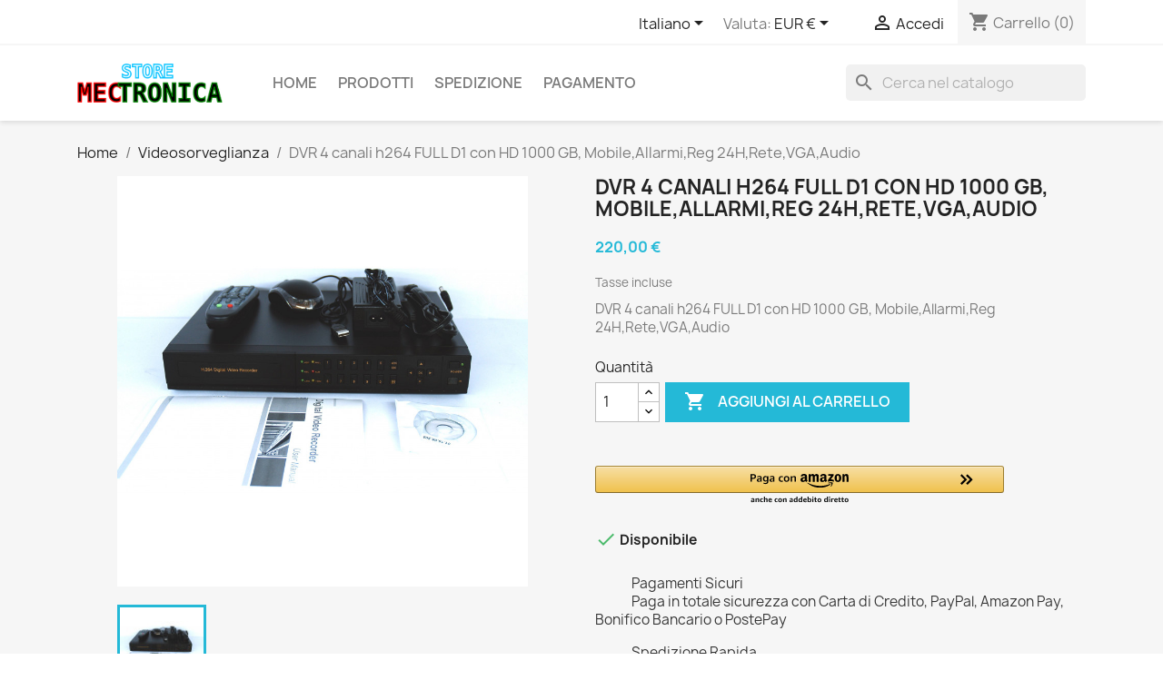

--- FILE ---
content_type: text/html; charset=utf-8
request_url: https://store.mectronica.it/it/videosorveglianza/130-dvr-4-canali-h264-full-d1-con-hd-1000-gb-mobileallarmireg-24hretevgaaudio.html
body_size: 25956
content:

 


<!doctype html>
<html lang="it-IT">

  <head>
    
      
  <meta charset="utf-8">


  <meta http-equiv="x-ua-compatible" content="ie=edge">



  <title>DVR 4 canali h264 FULL D1 con HD 1000 GB, Mobile,Allarmi,Reg 24H,Rete,VGA,Audio</title>
  
    
  
  <meta name="description" content="DVR 4 canali h264 FULL D1 con HD 1000 GB, Mobile,Allarmi,Reg 24H,Rete,VGA,Audio">
  <meta name="keywords" content="">
        <link rel="canonical" href="https://store.mectronica.it/it/videosorveglianza/130-dvr-4-canali-h264-full-d1-con-hd-1000-gb-mobileallarmireg-24hretevgaaudio.html">
    
          <link rel="alternate" href="https://store.mectronica.it/it/videosorveglianza/130-dvr-4-canali-h264-full-d1-con-hd-1000-gb-mobileallarmireg-24hretevgaaudio.html" hreflang="it">
          <link rel="alternate" href="https://store.mectronica.it/en/video-surveillance/130-4-channel-dvr-h264-full-d1-with-hd-1000-gb-mobile-alarms-24h-reg-network-vga-audio.html" hreflang="en-US">
          <link rel="alternate" href="https://store.mectronica.it/de/videouberwachung/130-dvr-4-kanale-h264-full-d1-mit-hd-1000-gb-mobil-alarme-24h-reg-netzwerk-vga-audio.html" hreflang="de-de">
          <link rel="alternate" href="https://store.mectronica.it/fr/videosurveillance/130-dvr-4-canaux-h264-full-d1-avec-hd-1000-go-mobile-alarmes-24h-reg-reseau-vga-audio.html" hreflang="fr-fr">
          <link rel="alternate" href="https://store.mectronica.it/es/video-vigilancia/130-dvr-4-canales-h264-full-d1-con-hd-1000-gb-movil-alarmas-reg-24h-red-vga-audio.html" hreflang="es-es">
          <link rel="alternate" href="https://store.mectronica.it/sv/videosorveglianza/130-dvr-4-canali-h264-full-d1-con-hd-1000-gb-mobileallarmireg-24hretevgaaudio.html" hreflang="sv-se">
          <link rel="alternate" href="https://store.mectronica.it/pl/videosorveglianza/130-dvr-4-canali-h264-full-d1-con-hd-1000-gb-mobileallarmireg-24hretevgaaudio.html" hreflang="pl-pl">
          <link rel="alternate" href="https://store.mectronica.it/nl/videosorveglianza/130-dvr-4-canali-h264-full-d1-con-hd-1000-gb-mobileallarmireg-24hretevgaaudio.html" hreflang="nl-nl">
          <link rel="alternate" href="https://store.mectronica.it/gb/videosorveglianza/130-dvr-4-canali-h264-full-d1-con-hd-1000-gb-mobileallarmireg-24hretevgaaudio.html" hreflang="en-gb">
      
  
  
    <script type="application/ld+json">
  {
    "@context": "https://schema.org",
    "@type": "Organization",
    "name" : "STORE Mectronica.it",
    "url" : "https://store.mectronica.it/it/",
          "logo": {
        "@type": "ImageObject",
        "url":"https://store.mectronica.it/img/logo-1746529547.jpg"
      }
      }
</script>

<script type="application/ld+json">
  {
    "@context": "https://schema.org",
    "@type": "WebPage",
    "isPartOf": {
      "@type": "WebSite",
      "url":  "https://store.mectronica.it/it/",
      "name": "STORE Mectronica.it"
    },
    "name": "DVR 4 canali h264 FULL D1 con HD 1000 GB, Mobile,Allarmi,Reg 24H,Rete,VGA,Audio",
    "url":  "https://store.mectronica.it/it/videosorveglianza/130-dvr-4-canali-h264-full-d1-con-hd-1000-gb-mobileallarmireg-24hretevgaaudio.html"
  }
</script>


  <script type="application/ld+json">
    {
      "@context": "https://schema.org",
      "@type": "BreadcrumbList",
      "itemListElement": [
                  {
            "@type": "ListItem",
            "position": 1,
            "name": "Home",
            "item": "https://store.mectronica.it/it/"
          },                  {
            "@type": "ListItem",
            "position": 2,
            "name": "Videosorveglianza",
            "item": "https://store.mectronica.it/it/21-videosorveglianza"
          },                  {
            "@type": "ListItem",
            "position": 3,
            "name": "DVR 4 canali h264 FULL D1 con HD 1000 GB, Mobile,Allarmi,Reg 24H,Rete,VGA,Audio",
            "item": "https://store.mectronica.it/it/videosorveglianza/130-dvr-4-canali-h264-full-d1-con-hd-1000-gb-mobileallarmireg-24hretevgaaudio.html"
          }              ]
    }
  </script>
  
  
  
      <script type="application/ld+json">
  {
    "@context": "https://schema.org/",
    "@type": "Product",
    "name": "DVR 4 canali h264 FULL D1 con HD 1000 GB, Mobile,Allarmi,Reg 24H,Rete,VGA,Audio",
    "description": "DVR 4 canali h264 FULL D1 con HD 1000 GB, Mobile,Allarmi,Reg 24H,Rete,VGA,Audio",
    "category": "Videosorveglianza",
    "image" :"https://store.mectronica.it/239-home_default/dvr-4-canali-h264-full-d1-con-hd-1000-gb-mobileallarmireg-24hretevgaaudio.jpg",    "sku": "9004 WD1 1T",
    "mpn": "9004 WD1 1T"
        ,
    "brand": {
      "@type": "Thing",
      "name": "STORE Mectronica.it"
    }
            ,
    "weight": {
        "@context": "https://schema.org",
        "@type": "QuantitativeValue",
        "value": "1.000000",
        "unitCode": "kg"
    }
        ,
    "offers": {
      "@type": "Offer",
      "priceCurrency": "EUR",
      "name": "DVR 4 canali h264 FULL D1 con HD 1000 GB, Mobile,Allarmi,Reg 24H,Rete,VGA,Audio",
      "price": "220",
      "url": "https://store.mectronica.it/it/videosorveglianza/130-dvr-4-canali-h264-full-d1-con-hd-1000-gb-mobileallarmireg-24hretevgaaudio.html",
      "priceValidUntil": "2026-02-04",
              "image": ["https://store.mectronica.it/239-large_ebay/dvr-4-canali-h264-full-d1-con-hd-1000-gb-mobileallarmireg-24hretevgaaudio.jpg"],
            "sku": "9004 WD1 1T",
      "mpn": "9004 WD1 1T",
                        "availability": "https://schema.org/InStock",
      "seller": {
        "@type": "Organization",
        "name": "STORE Mectronica.it"
      }
    }
      }
</script>

  
  
    
  

  
    <meta property="og:title" content="DVR 4 canali h264 FULL D1 con HD 1000 GB, Mobile,Allarmi,Reg 24H,Rete,VGA,Audio" />
    <meta property="og:description" content="DVR 4 canali h264 FULL D1 con HD 1000 GB, Mobile,Allarmi,Reg 24H,Rete,VGA,Audio" />
    <meta property="og:url" content="https://store.mectronica.it/it/videosorveglianza/130-dvr-4-canali-h264-full-d1-con-hd-1000-gb-mobileallarmireg-24hretevgaaudio.html" />
    <meta property="og:site_name" content="STORE Mectronica.it" />
        



  <meta name="viewport" content="width=device-width, initial-scale=1">



  <link rel="icon" type="image/vnd.microsoft.icon" href="https://store.mectronica.it/img/favicon.ico?1746529561">
  <link rel="shortcut icon" type="image/x-icon" href="https://store.mectronica.it/img/favicon.ico?1746529561">



    <link rel="stylesheet" href="https://store.mectronica.it/themes/classic/assets/cache/theme-99dfa6275.css" type="text/css" media="all">




  

  <script type="text/javascript">
        var amazonpay = {"is_prestashop16":false,"merchant_id":"A15W3Y9NMGXA8E","public_key_id":"AFIA4IUMK27Z7QDIIIRQR6T2","amazonCheckoutSessionId":false,"isInAmazonPayCheckout":"false","loginButtonCode":"<div class=\"amzbuttoncontainer\">\n    <h3 class=\"page-subheading\">\n        Usa il tuo account Amazon\n    <\/h3>\n    <p>\n        Con Amazon Pay e Accedi con Amazon, puoi effettuare l\u2019accesso e utilizzare i dati di spedizione e pagamento memorizzati nel tuo account Amazon per effettuare un ordine su questo negozio.\n    <\/p>\n    <div\n        id=\"AMAZONPAYLOGIN_176892937365190\"\n        class=\"amazonPayButton amazonLogin\"\n        data-placement=\"Cart\"\n        data-color=\"Gold\"\n        data-design=\"\"\n        data-rendered=\"0\"\n>\n<\/div>\n<\/div>\n","showInCheckoutSection":"true","showInLoginSection":"true","amazonPayCheckoutSessionURL":"https:\/\/store.mectronica.it\/it\/module\/amazonpay\/createcheckoutsession","amazonPayCheckoutSetDeliveryOptionURL":"https:\/\/store.mectronica.it\/it\/module\/amazonpay\/checkout?ajax=1&action=selectDeliveryOption","amazonPayCheckoutAddressFormAction":"https:\/\/store.mectronica.it\/it\/module\/amazonpay\/checkout","amazonPayCheckoutRefreshAddressFormURL":"https:\/\/store.mectronica.it\/it\/module\/amazonpay\/checkout?ajax=1&action=addressForm","sandbox":false,"customerCurrencyCode":"EUR","estimatedOrderAmount":"0.00","ledgerCurrency":"EUR","checkoutType":"PayAndShip","checkoutLanguage":"it_IT","button_payload":"{\"webCheckoutDetails\":{\"checkoutReviewReturnUrl\":\"https:\/\/store.mectronica.it\/it\/module\/amazonpay\/initcheckout?decoupled=1\",\"checkoutResultReturnUrl\":\"https:\/\/store.mectronica.it\/it\/module\/amazonpay\/validation\"},\"platformId\":\"A1AOZCKI9MBRZA\",\"storeId\":\"amzn1.application-oa2-client.ed4b4a85c113488e94b25ca0fbf56a39\",\"paymentDetails\":{\"presentmentCurrency\":\"EUR\"},\"deliverySpecifications\":{\"addressRestrictions\":{\"type\":\"Allowed\",\"restrictions\":{\"AF\":{},\"AL\":{},\"DZ\":{},\"AD\":{},\"AO\":{},\"AI\":{},\"AQ\":{},\"AG\":{},\"SA\":{},\"AR\":{},\"AM\":{},\"AW\":{},\"AT\":{},\"AZ\":{},\"BS\":{},\"BH\":{},\"BD\":{},\"BB\":{},\"BE\":{},\"BZ\":{},\"BJ\":{},\"BM\":{},\"BT\":{},\"BY\":{},\"MM\":{},\"BO\":{},\"BW\":{},\"BR\":{},\"BN\":{},\"BG\":{},\"BF\":{},\"BI\":{},\"KH\":{},\"CM\":{},\"CA\":{},\"CV\":{},\"TD\":{},\"CL\":{},\"CN\":{},\"CY\":{},\"VA\":{},\"CC\":{},\"CO\":{},\"KM\":{},\"CD\":{},\"CG\":{},\"KR\":{},\"CI\":{},\"CR\":{},\"HR\":{},\"CU\":{},\"DK\":{},\"DM\":{},\"EC\":{},\"EG\":{},\"SV\":{},\"AE\":{},\"ER\":{},\"EE\":{},\"ET\":{},\"RU\":{},\"FJ\":{},\"PH\":{},\"FI\":{},\"FR\":{},\"GA\":{},\"GM\":{},\"GE\":{},\"GS\":{},\"DE\":{},\"GH\":{},\"JM\":{},\"JP\":{},\"GI\":{},\"DJ\":{},\"JO\":{},\"GR\":{},\"GD\":{},\"GL\":{},\"GP\":{},\"GU\":{},\"GT\":{},\"GG\":{},\"GF\":{},\"GN\":{},\"GQ\":{},\"GW\":{},\"GY\":{},\"HT\":{},\"HN\":{},\"HK\":{},\"IN\":{},\"ID\":{},\"IR\":{},\"IQ\":{},\"IE\":{},\"IS\":{},\"BV\":{},\"RE\":{},\"CX\":{},\"AX\":{},\"KY\":{},\"CK\":{},\"FK\":{},\"FO\":{},\"HM\":{},\"MP\":{},\"MH\":{},\"SB\":{},\"TC\":{},\"VG\":{},\"VI\":{},\"IL\":{},\"IT\":{},\"JE\":{},\"KZ\":{},\"KE\":{},\"KG\":{},\"KI\":{},\"KP\":{},\"KW\":{},\"AU\":{},\"LA\":{},\"LS\":{},\"LV\":{},\"LB\":{},\"LR\":{},\"LY\":{},\"LI\":{},\"LT\":{},\"LU\":{},\"MO\":{},\"MK\":{},\"MG\":{},\"MW\":{},\"MV\":{},\"MY\":{},\"ML\":{},\"MT\":{},\"IM\":{},\"MA\":{},\"MQ\":{},\"MD\":{},\"MR\":{},\"MU\":{},\"YT\":{},\"MX\":{},\"FM\":{},\"MC\":{},\"MN\":{},\"ME\":{},\"MS\":{},\"MZ\":{},\"NA\":{},\"NR\":{},\"NP\":{},\"NI\":{},\"NE\":{},\"NG\":{},\"NU\":{},\"NF\":{},\"NO\":{},\"NC\":{},\"NZ\":{},\"OM\":{},\"NL\":{},\"PK\":{},\"PW\":{},\"PA\":{},\"PG\":{},\"PY\":{},\"PE\":{},\"PN\":{},\"PF\":{},\"PL\":{},\"PT\":{},\"PR\":{},\"QA\":{},\"GB\":{},\"CZ\":{},\"CF\":{},\"DO\":{},\"RO\":{},\"RW\":{},\"EH\":{},\"BL\":{},\"KN\":{},\"MF\":{},\"PM\":{},\"VC\":{},\"WS\":{},\"AS\":{},\"SM\":{},\"LC\":{},\"ST\":{},\"SN\":{},\"RS\":{},\"SC\":{},\"SL\":{},\"SG\":{},\"SY\":{},\"SK\":{},\"SI\":{},\"SO\":{},\"ES\":{},\"LK\":{},\"ZA\":{},\"SD\":{},\"SR\":{},\"SJ\":{},\"SE\":{},\"CH\":{},\"SZ\":{},\"TJ\":{},\"TW\":{},\"TF\":{},\"PS\":{},\"IO\":{},\"TH\":{},\"TL\":{},\"TK\":{},\"TO\":{},\"TT\":{},\"TR\":{},\"TM\":{},\"TV\":{},\"UA\":{},\"HU\":{},\"US\":{},\"UY\":{},\"UZ\":{},\"VU\":{},\"VE\":{},\"VN\":{},\"WF\":{}}}}}","button_signature":"HRF+5ceaqT9byMTPr3M+Loy3kcuhO0YathBkjY7MypYisVMIgwlLtaSTTGtjFGtqF3iTyYa0N65CWtcB9G4zaSfekEx6gONajc2pLJ4QzAyG+6NU4\/EU3pqS3h65LeCPb6xsHVIMUK\/ZIoueZ+Fl7JGQVGk9AEdwbjEcRvVnitq3897gsjZsHFoCQ6DfEz5RDtKQ4b8AYiU+QGBJc0hTAWqy+cECiv7xEAAAM7b6JGwSGHdZyE6aA6K7qmEtJ\/nDigXTC+VsA0YSg7OZhsJdvpEksEszDc1lHTZZ7sJg1f1\/4+vknv3G8LI2CcCE5AqO8zgfwptUa1cwSkAEDG1T6w==","button_payload_apb":"{\"webCheckoutDetails\":{\"checkoutResultReturnUrl\":\"https:\/\/store.mectronica.it\/it\/module\/amazonpay\/validation?apb=1\",\"checkoutMode\":\"ProcessOrder\"},\"platformId\":\"A1AOZCKI9MBRZA\",\"storeId\":\"amzn1.application-oa2-client.ed4b4a85c113488e94b25ca0fbf56a39\",\"paymentDetails\":{\"presentmentCurrency\":\"EUR\",\"paymentIntent\":\"AuthorizeWithCapture\",\"chargeAmount\":{\"amount\":\"0\",\"currencyCode\":\"EUR\"}},\"scopes\":[\"name\",\"email\",\"phoneNumber\",\"billingAddress\"],\"merchantMetadata\":{\"merchantStoreName\":\"STORE Mectronica.it\",\"customInformation\":\"created by patworx, PrestaShop 1.7.8.11,4.2.5\"},\"addressDetails\":{\"name\":\" \",\"addressLine1\":null,\"addressLine2\":null,\"city\":null,\"postalCode\":null,\"countryCode\":false,\"stateOrRegion\":\"\",\"phoneNumber\":\"0000 0000\"}}","button_signature_apb":"d7w6FREZi9e3lHAFmUxLAr3nNaceXoVN0NnOp5xikUo+FE\/aDwKZ6I04HDTPgDevepcwLz1gkzEL+CFiPznV05CLNdBEAvZHfPQ321EuRjCyMhS9\/6NUXB3fPI4ZPPIkrmkbfObEEhREC9jmyut2Tmzgf+zGdRlhTCwoIek+0diugOcv9Zg+vwehIv+s6AMY2ItWg+RjBIP7Xp78tf9giDaIZV6q637tDUmJhphWCW\/nTtVOd885zc5e7BSimc4eHoVR7j\/q2n5mXyqrjJE067E\/dCP4LkfR209A6Uxy+Cg8rcmWLjIC3As7Q2EUDBnZZ2wPtCTgqZD4H+lHdQPG7A==","login_button_payload":"{\"signInReturnUrl\":\"https:\/\/store.mectronica.it\/it\/module\/amazonpay\/processlogin\",\"storeId\":\"amzn1.application-oa2-client.ed4b4a85c113488e94b25ca0fbf56a39\",\"signInScopes\":[\"name\",\"email\",\"postalCode\"]}","login_button_signature":"[base64]\/Ha5Z9svkyQOnDDMmlbLGyOpX5bWiAr4frvIfFSsEfCdQVioUNi+xgCbXL\/SfUAae+CRriyNvBKlPuIiKPy7YmMxeHs2s6dCPBSKlsD9DUiLh6bpzByi2hYh3boo22p5qyPA==","login_to_checkout_button_payload":"{\"signInReturnUrl\":\"https:\/\/store.mectronica.it\/it\/module\/amazonpay\/processlogin?toCheckout=1\",\"storeId\":\"amzn1.application-oa2-client.ed4b4a85c113488e94b25ca0fbf56a39\",\"signInScopes\":[\"name\",\"email\",\"postalCode\"]}","login_to_checkout_button_signature":"h8iTFBf79YjHNb0aqmCJrW\/k2c1q2Q6YN4Ww2AlC4irXFAyKSjTrlkvPX4HmOz7Lrwi2vXO6gygtuCvWTD0aJ\/YHV1\/jNJjNC393cudSMqJi+H9470f+tIgHJI\/cFiDE60rDPJxnp+sUwo0vI8lrh5exgP7QboAjsyS7Gml6BSfrOy1arCyXG27SO+uUe2Y41i8RRrHpXGn5p6ol1gufVufAYQOZnBstPluthy\/rUghNnu+8DEzcgQTk+Flu+SD0MqSq6famzoiwJt2rM68kYXndJ\/pfj9A+hYPSRCwNt0ETy1lOcnvG8+MEnEjJtCcHpbu9ZhgHjgNE7eIVKxktnQ==","legacy_address_form_action":"https:\/\/store.mectronica.it\/it\/module\/amazonpay\/setaddresslegacy?amazonCheckoutSessionId=0"};
        var btPixel = {"btnAddToCart":"p[id=\"add_to_cart\"]","btnAddToWishlist":"a[id=\"wishlist_button_nopop\"]","btnOrder":".standard-checkout","btnSub":".pm_subscription_display_product_buttons","tagContent":{"sPixel":"279496353035132","aDynTags":{"content_type":{"label":"content_type","value":"product"},"content_ids":{"label":"content_ids","value":"MSFBIT130"},"value":{"label":"value","value":220},"currency":{"label":"currency","value":"EUR"},"content_name":{"label":"content_name","value":"DVR 4 canali h264 FULL D1 con HD 1000 GB, Mobile,Allarmi,Reg 24H,Rete,VGA,Audio"},"content_category":{"label":"content_category","value":"Videosorveglianza"}},"sCR":"\n","aTrackingType":{"label":"tracking_type","value":"ViewContent"},"sJsObjName":"oPixelFacebook"},"pixel_id":"279496353035132","bUseConsent":"1","iConsentConsentLvl":0,"bConsentHtmlElement":"","token":"451f2fc3c727759ee0a5b3c16aa623bc","ajaxUrl":"https:\/\/store.mectronica.it\/it\/module\/facebookproductad\/ajax","external_id":0,"eventId":"d41d8cd98f00b204e9800998ecf8427e"};
        var btSpr = {"ajaxUrl":"https:\/\/store.mectronica.it\/it\/module\/gsnippetsreviews\/ajax","isPostedReview":false,"sprCloseButton":"Chiudere","spr_script":"\/modules\/gsnippetsreviews\/views\/js\/front\/product.js"};
        var jolisearch = {"amb_joli_search_action":"https:\/\/store.mectronica.it\/it\/module\/ambjolisearch\/jolisearch","amb_joli_search_link":"https:\/\/store.mectronica.it\/it\/module\/ambjolisearch\/jolisearch","amb_joli_search_controller":"jolisearch","blocksearch_type":"top","show_cat_desc":0,"ga_acc":"UA-18278200-5","id_lang":1,"url_rewriting":true,"use_autocomplete":2,"minwordlen":2,"l_products":"Prodotti","l_manufacturers":"Produttori","l_suppliers":"Suppliers","l_categories":"Categorie","l_no_results_found":"nessun risultato trovato","l_more_results":"Pi\u00f9 risultati","ENT_QUOTES":3,"jolisearch_position":{"my":"left top","at":"left bottom","collision":"flipfit none"},"classes":"ps17","display_manufacturer":"","display_supplier":"","display_category":"","use_mobile_ux":"1","mobile_media_breakpoint":"576","mobile_opening_selector":"","show_add_to_cart_button":"","add_to_cart_button_style":1,"show_features":"1","feature_ids":[],"show_feature_values_only":true,"show_price":"1","theme":"modern"};
        var prestashop = {"cart":{"products":[],"totals":{"total":{"type":"total","label":"Totale","amount":0,"value":"0,00\u00a0\u20ac"},"total_including_tax":{"type":"total","label":"Totale (tasse incl.)","amount":0,"value":"0,00\u00a0\u20ac"},"total_excluding_tax":{"type":"total","label":"Totale (tasse escl.)","amount":0,"value":"0,00\u00a0\u20ac"}},"subtotals":{"products":{"type":"products","label":"Totale parziale","amount":0,"value":"0,00\u00a0\u20ac"},"discounts":null,"shipping":{"type":"shipping","label":"Spedizione","amount":0,"value":""},"tax":{"type":"tax","label":"Iva inclusa","amount":0,"value":"0,00\u00a0\u20ac"}},"products_count":0,"summary_string":"0 articoli","vouchers":{"allowed":1,"added":[]},"discounts":[],"minimalPurchase":0,"minimalPurchaseRequired":""},"currency":{"id":1,"name":"Euro","iso_code":"EUR","iso_code_num":"978","sign":"\u20ac"},"customer":{"lastname":"","firstname":"","email":null,"birthday":"0000-00-00","newsletter":"0","newsletter_date_add":"0000-00-00 00:00:00","optin":"0","website":null,"company":null,"siret":null,"ape":null,"is_logged":false,"gender":{"type":null,"name":null},"addresses":[]},"language":{"name":"Italiano (Italian)","iso_code":"it","locale":"it-IT","language_code":"it","is_rtl":"0","date_format_lite":"d\/m\/Y","date_format_full":"d\/m\/Y H:i:s","id":1},"page":{"title":"","canonical":"https:\/\/store.mectronica.it\/it\/videosorveglianza\/130-dvr-4-canali-h264-full-d1-con-hd-1000-gb-mobileallarmireg-24hretevgaaudio.html","meta":{"title":"DVR 4 canali h264 FULL D1 con HD 1000 GB, Mobile,Allarmi,Reg 24H,Rete,VGA,Audio","description":"DVR 4 canali h264 FULL D1 con HD 1000 GB, Mobile,Allarmi,Reg 24H,Rete,VGA,Audio","keywords":"","robots":"index"},"page_name":"product","body_classes":{"lang-it":true,"lang-rtl":false,"country-IT":true,"currency-EUR":true,"layout-full-width":true,"page-product":true,"tax-display-enabled":true,"product-id-130":true,"product-DVR 4 canali h264 FULL D1 con HD 1000 GB, Mobile,Allarmi,Reg 24H,Rete,VGA,Audio":true,"product-id-category-21":true,"product-id-manufacturer-0":true,"product-id-supplier-0":true,"product-available-for-order":true},"admin_notifications":[]},"shop":{"name":"STORE Mectronica.it","logo":"https:\/\/store.mectronica.it\/img\/logo-1746529547.jpg","stores_icon":"https:\/\/store.mectronica.it\/img\/mectronica-store-logo_stores-1530521932.gif","favicon":"https:\/\/store.mectronica.it\/img\/favicon.ico"},"urls":{"base_url":"https:\/\/store.mectronica.it\/","current_url":"https:\/\/store.mectronica.it\/it\/videosorveglianza\/130-dvr-4-canali-h264-full-d1-con-hd-1000-gb-mobileallarmireg-24hretevgaaudio.html","shop_domain_url":"https:\/\/store.mectronica.it","img_ps_url":"https:\/\/store.mectronica.it\/img\/","img_cat_url":"https:\/\/store.mectronica.it\/img\/c\/","img_lang_url":"https:\/\/store.mectronica.it\/img\/l\/","img_prod_url":"https:\/\/store.mectronica.it\/img\/p\/","img_manu_url":"https:\/\/store.mectronica.it\/img\/m\/","img_sup_url":"https:\/\/store.mectronica.it\/img\/su\/","img_ship_url":"https:\/\/store.mectronica.it\/img\/s\/","img_store_url":"https:\/\/store.mectronica.it\/img\/st\/","img_col_url":"https:\/\/store.mectronica.it\/img\/co\/","img_url":"https:\/\/store.mectronica.it\/themes\/classic\/assets\/img\/","css_url":"https:\/\/store.mectronica.it\/themes\/classic\/assets\/css\/","js_url":"https:\/\/store.mectronica.it\/themes\/classic\/assets\/js\/","pic_url":"https:\/\/store.mectronica.it\/upload\/","pages":{"address":"https:\/\/store.mectronica.it\/it\/indirizzo","addresses":"https:\/\/store.mectronica.it\/it\/indirizzi","authentication":"https:\/\/store.mectronica.it\/it\/autenticazione","cart":"https:\/\/store.mectronica.it\/it\/carrello","category":"https:\/\/store.mectronica.it\/it\/index.php?controller=category","cms":"https:\/\/store.mectronica.it\/it\/index.php?controller=cms","contact":"https:\/\/store.mectronica.it\/it\/contattaci","discount":"https:\/\/store.mectronica.it\/it\/sconto","guest_tracking":"https:\/\/store.mectronica.it\/it\/ospite-monitoraggio","history":"https:\/\/store.mectronica.it\/it\/storico-ordine","identity":"https:\/\/store.mectronica.it\/it\/identita","index":"https:\/\/store.mectronica.it\/it\/","my_account":"https:\/\/store.mectronica.it\/it\/il-mio-account","order_confirmation":"https:\/\/store.mectronica.it\/it\/conferma-ordine","order_detail":"https:\/\/store.mectronica.it\/it\/index.php?controller=order-detail","order_follow":"https:\/\/store.mectronica.it\/it\/seguito-ordine","order":"https:\/\/store.mectronica.it\/it\/ordine","order_return":"https:\/\/store.mectronica.it\/it\/index.php?controller=order-return","order_slip":"https:\/\/store.mectronica.it\/it\/nota-di-ordine","pagenotfound":"https:\/\/store.mectronica.it\/it\/pagina-non-trovata","password":"https:\/\/store.mectronica.it\/it\/password-recupero","pdf_invoice":"https:\/\/store.mectronica.it\/it\/index.php?controller=pdf-invoice","pdf_order_return":"https:\/\/store.mectronica.it\/it\/index.php?controller=pdf-order-return","pdf_order_slip":"https:\/\/store.mectronica.it\/it\/index.php?controller=pdf-order-slip","prices_drop":"https:\/\/store.mectronica.it\/it\/riduzione-prezzi","product":"https:\/\/store.mectronica.it\/it\/index.php?controller=product","search":"https:\/\/store.mectronica.it\/it\/cerca","sitemap":"https:\/\/store.mectronica.it\/it\/sitemap","stores":"https:\/\/store.mectronica.it\/it\/negozi","supplier":"https:\/\/store.mectronica.it\/it\/fornitore","register":"https:\/\/store.mectronica.it\/it\/autenticazione?create_account=1","order_login":"https:\/\/store.mectronica.it\/it\/ordine?login=1"},"alternative_langs":{"it":"https:\/\/store.mectronica.it\/it\/videosorveglianza\/130-dvr-4-canali-h264-full-d1-con-hd-1000-gb-mobileallarmireg-24hretevgaaudio.html","en-US":"https:\/\/store.mectronica.it\/en\/video-surveillance\/130-4-channel-dvr-h264-full-d1-with-hd-1000-gb-mobile-alarms-24h-reg-network-vga-audio.html","de-de":"https:\/\/store.mectronica.it\/de\/videouberwachung\/130-dvr-4-kanale-h264-full-d1-mit-hd-1000-gb-mobil-alarme-24h-reg-netzwerk-vga-audio.html","fr-fr":"https:\/\/store.mectronica.it\/fr\/videosurveillance\/130-dvr-4-canaux-h264-full-d1-avec-hd-1000-go-mobile-alarmes-24h-reg-reseau-vga-audio.html","es-es":"https:\/\/store.mectronica.it\/es\/video-vigilancia\/130-dvr-4-canales-h264-full-d1-con-hd-1000-gb-movil-alarmas-reg-24h-red-vga-audio.html","sv-se":"https:\/\/store.mectronica.it\/sv\/videosorveglianza\/130-dvr-4-canali-h264-full-d1-con-hd-1000-gb-mobileallarmireg-24hretevgaaudio.html","pl-pl":"https:\/\/store.mectronica.it\/pl\/videosorveglianza\/130-dvr-4-canali-h264-full-d1-con-hd-1000-gb-mobileallarmireg-24hretevgaaudio.html","nl-nl":"https:\/\/store.mectronica.it\/nl\/videosorveglianza\/130-dvr-4-canali-h264-full-d1-con-hd-1000-gb-mobileallarmireg-24hretevgaaudio.html","en-gb":"https:\/\/store.mectronica.it\/gb\/videosorveglianza\/130-dvr-4-canali-h264-full-d1-con-hd-1000-gb-mobileallarmireg-24hretevgaaudio.html"},"theme_assets":"\/themes\/classic\/assets\/","actions":{"logout":"https:\/\/store.mectronica.it\/it\/?mylogout="},"no_picture_image":{"bySize":{"small_default":{"url":"https:\/\/store.mectronica.it\/img\/p\/it-default-small_default.jpg","width":98,"height":98},"cart_default":{"url":"https:\/\/store.mectronica.it\/img\/p\/it-default-cart_default.jpg","width":125,"height":125},"home_default":{"url":"https:\/\/store.mectronica.it\/img\/p\/it-default-home_default.jpg","width":250,"height":250},"medium_default":{"url":"https:\/\/store.mectronica.it\/img\/p\/it-default-medium_default.jpg","width":452,"height":452},"large_default":{"url":"https:\/\/store.mectronica.it\/img\/p\/it-default-large_default.jpg","width":800,"height":800},"large_ebay":{"url":"https:\/\/store.mectronica.it\/img\/p\/it-default-large_ebay.jpg","width":1200,"height":1200}},"small":{"url":"https:\/\/store.mectronica.it\/img\/p\/it-default-small_default.jpg","width":98,"height":98},"medium":{"url":"https:\/\/store.mectronica.it\/img\/p\/it-default-medium_default.jpg","width":452,"height":452},"large":{"url":"https:\/\/store.mectronica.it\/img\/p\/it-default-large_ebay.jpg","width":1200,"height":1200},"legend":""}},"configuration":{"display_taxes_label":true,"display_prices_tax_incl":true,"is_catalog":false,"show_prices":true,"opt_in":{"partner":false},"quantity_discount":{"type":"discount","label":"Sconto unit\u00e0"},"voucher_enabled":1,"return_enabled":0},"field_required":[],"breadcrumb":{"links":[{"title":"Home","url":"https:\/\/store.mectronica.it\/it\/"},{"title":"Videosorveglianza","url":"https:\/\/store.mectronica.it\/it\/21-videosorveglianza"},{"title":"DVR 4 canali h264 FULL D1 con HD 1000 GB, Mobile,Allarmi,Reg 24H,Rete,VGA,Audio","url":"https:\/\/store.mectronica.it\/it\/videosorveglianza\/130-dvr-4-canali-h264-full-d1-con-hd-1000-gb-mobileallarmireg-24hretevgaaudio.html"}],"count":3},"link":{"protocol_link":"https:\/\/","protocol_content":"https:\/\/"},"time":1768929373,"static_token":"451f2fc3c727759ee0a5b3c16aa623bc","token":"fed518679af8e9e1e2c8574fc837480e","debug":false};
        var psemailsubscription_subscription = "https:\/\/store.mectronica.it\/it\/module\/ps_emailsubscription\/subscription";
        var psr_icon_color = "#005eb8";
      </script>



  <style></style><script>
                var jprestaUpdateCartDirectly = 1;
                var jprestaUseCreativeElements = 0;
                </script><script>
pcRunDynamicModulesJs = function() {
// Autoconf - 2024-07-30T17:50:43+00:00
// gsnippetsreviews
$("#spr_scroll_to_review_footer").bind("click",(function(){var e=$("#spr_reviews_list_footer").offset().top;$("html, body").animate({scrollTop:e},500)})),$("#spr_scroll_to_review_tab").bind("click",(function(){var e=$(".tabs").offset().top;$("html, body").animate({scrollTop:e},500)})),$(".spr_report_abuse").each((function(e){$(this).on("click",(function(e){$.ajax({type:"POST",url:btSpr.ajaxUrl,async:!0,dataType:"json",data:{ajax:"1",token:$("input[name=token]").val(),action:"reportReview",bt_review_id:$(this).attr("data-review-id")},success:function(e){$("#report_block_"+e.review_id).addClass("hide"),1==e.success&&$("#report_block_success_"+e.review_id).removeClass("hide"),0==e.success&&1==e.already_reported&&$("#report_block_already_reported_"+e.review_id).removeClass("hide"),0==e.success&&0==e.already_reported&&$("#report_block_"+e.review_id).removeClass("hide")}})}))})),$(".spr_report_abuse_shop").each((function(e){$(this).on("click",(function(e){$.ajax({type:"POST",url:btSpr.ajaxUrl,async:!0,dataType:"json",data:{ajax:"1",token:$("input[name=token]").val(),action:"reportReviewShop",bt_review_id:$(this).attr("data-review-id")},success:function(e){$("#report_block_"+e.review_id).addClass("hide"),1==e.success&&$("#report_block_success_"+e.review_id).removeClass("hide"),0==e.success&&1==e.already_reported&&$("#report_block_already_reported_"+e.review_id).removeClass("hide"),0==e.success&&0==e.already_reported&&$("#report_block_"+e.review_id).removeClass("hide")}})}))})),$("#bt_sort-reviews").bind("change",(function(){$("#result_product_page").hide(),$("#bt_loader").css("display","block"),$.ajax({type:"POST",url:btSpr.ajaxUrl,async:!0,dataType:"json",data:{ajax:"1",token:$("input[name=token]").val(),action:"sortReviewsProductPage",bt_sort_on_product:$(this).children("option:selected").val(),bt_filter_on_product:$("#bt_sort-filter").children("option:selected").val(),id_product:$(this).attr("data-product-id")},success:function(e){$.getScript(btSpr.spr_script),$("#result_product_page").html(e.outputHTML),$("#result_product_page").slideDown(),$("#bt_loader").css("display","none")}})})),$("#bt_sort-filter").bind("change",(function(){$("#result_product_page").hide(),$("#bt_loader").css("display","block"),$.ajax({type:"POST",url:btSpr.ajaxUrl,async:!0,dataType:"json",data:{ajax:"1",token:$("input[name=token]").val(),action:"filterReviewsProductPage",bt_sort_on_product:$("#bt_sort-reviews").children("option:selected").val(),bt_filter_on_product:$(this).children("option:selected").val(),id_product:$(this).attr("data-product-id")},success:function(e){$.getScript(btSpr.spr_script),$("#result_product_page").html(e.outputHTML),$("#result_product_page").slideDown(),$("#bt_loader").css("display","none")}})})),$("#bt_see_more_product").bind("click",(function(){$("#result_product_page").hide(),$("#bt_loader").css("display","block");var e=parseInt($("#limit_product").val())+5;$.ajax({type:"POST",url:btSpr.ajaxUrl,async:!0,dataType:"json",data:{ajax:"1",token:$("input[name=token]").val(),action:"sortReviewsProductPage",bt_sort_on_product:$("#bt_sort-reviews").children("option:selected").val(),bt_filter_on_product:$("#bt_sort-filter").children("option:selected").val(),id_product:$(this).attr("data-product-id"),new_limit:e},success:function(e){$.getScript(btSpr.spr_script),$("#result_product_page").html(e.outputHTML),$("#result_product_page").slideDown(),$("#bt_loader").css("display","none");var t=$("#result_product_page").offset().top;$("html, body").animate({scrollTop:t},500)}})})),$(".spr_vote_up").each((function(e){$(this).bind("click",(function(){var e=$(this).attr("data-review-id");$.ajax({type:"POST",url:btSpr.ajaxUrl,async:!0,dataType:"json",data:{ajax:"1",token:$("input[name=token]").val(),action:"voteUp",id_review:e},success:function(t){$("#counter_up_"+e).html(t.counterValue),0==t.counterValue?$("#vote_up_"+e).removeClass("spr_voted_up"):$("#vote_up_"+e).addClass("spr_voted_up"),1==t.already_rated&&($("#spr_already_rated_"+e).removeClass("hide"),$("#spr_already_rated_"+e).delay(2e3),$("#spr_already_rated_"+e).slideUp())}})}))})),$(".spr_vote_down").each((function(e){$(this).bind("click",(function(){var e=$(this).attr("data-review-id");$.ajax({type:"POST",url:btSpr.ajaxUrl,async:!0,dataType:"json",data:{ajax:"1",token:$("input[name=token]").val(),action:"voteDown",id_review:e},success:function(t){$("#counter_down_"+e).html(t.counterValue),0==t.counterValue?$("#vote_down_"+e).removeClass("spr_voted_down"):$("#vote_down_"+e).addClass("spr_voted_down"),1==t.already_rated&&($("#spr_already_rated_"+e).removeClass("hide"),$("#spr_already_rated_"+e).delay(2e3),$("#spr_already_rated_"+e).slideUp())}})}))})),$(".spr_vote_up_shop").each((function(e){$(this).bind("click",(function(){var e=$(this).attr("data-review-id");$.ajax({type:"POST",url:btSpr.ajaxUrl,async:!0,dataType:"json",data:{ajax:"1",token:$("input[name=token]").val(),action:"voteUpShop",id_review:e},success:function(t){$("#counter_up_"+e).html(t.counterValue),0==t.counterValue?$("#vote_up_"+e).removeClass("spr_voted_up"):$("#vote_up_"+e).addClass("spr_voted_up"),1==t.already_rated&&($("#spr_already_rated_"+e).removeClass("hide"),$("#spr_already_rated_"+e).delay(2e3),$("#spr_already_rated_"+e).slideUp())}})}))})),$(".spr_vote_down_shop").each((function(e){$(this).bind("click",(function(){var e=$(this).attr("data-review-id");$.ajax({type:"POST",url:btSpr.ajaxUrl,async:!0,dataType:"json",data:{ajax:"1",token:$("input[name=token]").val(),action:"voteDownShop",id_review:e},success:function(t){$("#counter_down_"+e).html(t.counterValue),0==t.counterValue?$("#vote_down_"+e).removeClass("spr_voted_down"):$("#vote_down_"+e).addClass("spr_voted_down"),1==t.already_rated&&($("#spr_already_rated_"+e).removeClass("hide"),$("#spr_already_rated_"+e).delay(2e3),$("#spr_already_rated_"+e).slideUp())}})}))})),$("#spr_expand_more").bind("click",(function(){$("#spr_review_details").slideUp(),$("#spr_expand_less").removeClass("hide"),$(this).addClass("hide")})),$("#spr_expand_less").bind("click",(function(){$("#spr_review_details").slideDown(),$("#spr_expand_more").removeClass("hide"),$(this).addClass("hide")})),$("#spr_go_top").bind("click",(function(){var e=$("#spr_reviews_list_footer").offset().top;$("html, body").animate({scrollTop:e},500)}));
// whatsappchat
if (typeof setAgentsBox == 'function') {
    setAgentsBox();
}
if (typeof setWhatsAppSocialButton == 'function') {
    setWhatsAppSocialButton();
}
// ps_shoppingcart
// Cart is refreshed from HTML to be faster
// ets_advancedcaptcha
if (typeof ets_captcha_load == 'function') {
   ets_captcha_load(document.getElementsByTagName('form'));
}
};</script><script async src="https://www.googletagmanager.com/gtag/js?id=UA-18278200-5"></script>
<script>
  window.dataLayer = window.dataLayer || [];
  function gtag(){dataLayer.push(arguments);}
  gtag('js', new Date());
  gtag(
    'config',
    'UA-18278200-5',
    {
      'debug_mode':false
                      }
  );
</script>

<script type="text/javascript">
    var show_warning_info = "";
    var show_warning_text = "Non hai inserito i campi per fattura elettronica (codice PEC / SDI) per uno o più indirizzi salvati. Modifica i tuoi indirizzi e inserisci questi dati per poter ricevere la fattura elettronica dell'ordine.";
    var errorDni = "Il campo CF non è valido";
    var errorVat = "Il campo P.IVA non è valido";
    var sdiError = "Il campo SDI non è valido (7 caratteri alfanumerici)";
    var sdiErrorPA = "Il campo SDI non è valido (6 caratteri alfanumerici)"
</script>


    <link href="https://fonts.googleapis.com/icon?family=Material+Icons" rel="stylesheet">





    
  <meta property="og:type" content="product">
      <meta property="og:image" content="https://store.mectronica.it/239-large_ebay/dvr-4-canali-h264-full-d1-con-hd-1000-gb-mobileallarmireg-24hretevgaaudio.jpg">
  
      <meta property="product:pretax_price:amount" content="180.327869">
    <meta property="product:pretax_price:currency" content="EUR">
    <meta property="product:price:amount" content="220">
    <meta property="product:price:currency" content="EUR">
      <meta property="product:weight:value" content="1.000000">
  <meta property="product:weight:units" content="kg">
  
  </head>

  <body id="product" class="lang-it country-it currency-eur layout-full-width page-product tax-display-enabled product-id-130 product-dvr-4-canali-h264-full-d1-con-hd-1000-gb-mobile-allarmi-reg-24h-rete-vga-audio product-id-category-21 product-id-manufacturer-0 product-id-supplier-0 product-available-for-order">

    
      
    

    <main>
      
              

      <header id="header">
        
          
  <div class="header-banner">
    <div id="dyn696fb85dd7a1e" class="dynhook pc_hookDisplayBanner_149" data-module="149" data-hook="DisplayBanner" data-hooktype="m" data-hookargs="altern=1^"><div class="loadingempty"></div></div>
  </div>



  <nav class="header-nav">
    <div class="container">
      <div class="row">
        <div class="hidden-sm-down">
          <div class="col-md-5 col-xs-12">
            
          </div>
          <div class="col-md-7 right-nav">
              <div id="_desktop_language_selector">
  <div class="language-selector-wrapper">
    <span id="language-selector-label" class="hidden-md-up">Lingua:</span>
    <div class="language-selector dropdown js-dropdown">
      <button data-toggle="dropdown" class="hidden-sm-down btn-unstyle" aria-haspopup="true" aria-expanded="false" aria-label="Elenco a cascata lingue">
        <span class="expand-more">Italiano</span>
        <i class="material-icons expand-more">&#xE5C5;</i>
      </button>
      <ul class="dropdown-menu hidden-sm-down" aria-labelledby="language-selector-label">
                  <li  class="current" >
            <a href="https://store.mectronica.it/it/videosorveglianza/130-dvr-4-canali-h264-full-d1-con-hd-1000-gb-mobileallarmireg-24hretevgaaudio.html" class="dropdown-item" data-iso-code="it">Italiano</a>
          </li>
                  <li >
            <a href="https://store.mectronica.it/en/video-surveillance/130-4-channel-dvr-h264-full-d1-with-hd-1000-gb-mobile-alarms-24h-reg-network-vga-audio.html" class="dropdown-item" data-iso-code="en">English USA</a>
          </li>
                  <li >
            <a href="https://store.mectronica.it/de/videouberwachung/130-dvr-4-kanale-h264-full-d1-mit-hd-1000-gb-mobil-alarme-24h-reg-netzwerk-vga-audio.html" class="dropdown-item" data-iso-code="de">Deutsch</a>
          </li>
                  <li >
            <a href="https://store.mectronica.it/fr/videosurveillance/130-dvr-4-canaux-h264-full-d1-avec-hd-1000-go-mobile-alarmes-24h-reg-reseau-vga-audio.html" class="dropdown-item" data-iso-code="fr">Français</a>
          </li>
                  <li >
            <a href="https://store.mectronica.it/es/video-vigilancia/130-dvr-4-canales-h264-full-d1-con-hd-1000-gb-movil-alarmas-reg-24h-red-vga-audio.html" class="dropdown-item" data-iso-code="es">Español</a>
          </li>
                  <li >
            <a href="https://store.mectronica.it/sv/videosorveglianza/130-dvr-4-canali-h264-full-d1-con-hd-1000-gb-mobileallarmireg-24hretevgaaudio.html" class="dropdown-item" data-iso-code="sv">Svenska</a>
          </li>
                  <li >
            <a href="https://store.mectronica.it/pl/videosorveglianza/130-dvr-4-canali-h264-full-d1-con-hd-1000-gb-mobileallarmireg-24hretevgaaudio.html" class="dropdown-item" data-iso-code="pl">Polski</a>
          </li>
                  <li >
            <a href="https://store.mectronica.it/nl/videosorveglianza/130-dvr-4-canali-h264-full-d1-con-hd-1000-gb-mobileallarmireg-24hretevgaaudio.html" class="dropdown-item" data-iso-code="nl">Nederlands</a>
          </li>
                  <li >
            <a href="https://store.mectronica.it/gb/videosorveglianza/130-dvr-4-canali-h264-full-d1-con-hd-1000-gb-mobileallarmireg-24hretevgaaudio.html" class="dropdown-item" data-iso-code="gb">English GB</a>
          </li>
              </ul>
      <select class="link hidden-md-up" aria-labelledby="language-selector-label">
                  <option value="https://store.mectronica.it/it/videosorveglianza/130-dvr-4-canali-h264-full-d1-con-hd-1000-gb-mobileallarmireg-24hretevgaaudio.html" selected="selected" data-iso-code="it">
            Italiano
          </option>
                  <option value="https://store.mectronica.it/en/video-surveillance/130-4-channel-dvr-h264-full-d1-with-hd-1000-gb-mobile-alarms-24h-reg-network-vga-audio.html" data-iso-code="en">
            English USA
          </option>
                  <option value="https://store.mectronica.it/de/videouberwachung/130-dvr-4-kanale-h264-full-d1-mit-hd-1000-gb-mobil-alarme-24h-reg-netzwerk-vga-audio.html" data-iso-code="de">
            Deutsch
          </option>
                  <option value="https://store.mectronica.it/fr/videosurveillance/130-dvr-4-canaux-h264-full-d1-avec-hd-1000-go-mobile-alarmes-24h-reg-reseau-vga-audio.html" data-iso-code="fr">
            Français
          </option>
                  <option value="https://store.mectronica.it/es/video-vigilancia/130-dvr-4-canales-h264-full-d1-con-hd-1000-gb-movil-alarmas-reg-24h-red-vga-audio.html" data-iso-code="es">
            Español
          </option>
                  <option value="https://store.mectronica.it/sv/videosorveglianza/130-dvr-4-canali-h264-full-d1-con-hd-1000-gb-mobileallarmireg-24hretevgaaudio.html" data-iso-code="sv">
            Svenska
          </option>
                  <option value="https://store.mectronica.it/pl/videosorveglianza/130-dvr-4-canali-h264-full-d1-con-hd-1000-gb-mobileallarmireg-24hretevgaaudio.html" data-iso-code="pl">
            Polski
          </option>
                  <option value="https://store.mectronica.it/nl/videosorveglianza/130-dvr-4-canali-h264-full-d1-con-hd-1000-gb-mobileallarmireg-24hretevgaaudio.html" data-iso-code="nl">
            Nederlands
          </option>
                  <option value="https://store.mectronica.it/gb/videosorveglianza/130-dvr-4-canali-h264-full-d1-con-hd-1000-gb-mobileallarmireg-24hretevgaaudio.html" data-iso-code="gb">
            English GB
          </option>
              </select>
    </div>
  </div>
</div>
<div id="_desktop_currency_selector">
  <div class="currency-selector dropdown js-dropdown">
    <span id="currency-selector-label">Valuta:</span>
    <button data-toggle="dropdown" class="hidden-sm-down btn-unstyle" aria-haspopup="true" aria-expanded="false" aria-label="Elenco a cascata valute">
      <span class="expand-more _gray-darker">EUR €</span>
      <i class="material-icons expand-more">&#xE5C5;</i>
    </button>
    <ul class="dropdown-menu hidden-sm-down" aria-labelledby="currency-selector-label">
              <li >
          <a title="Dollaro australiano" rel="nofollow" href="https://store.mectronica.it/it/videosorveglianza/130-dvr-4-canali-h264-full-d1-con-hd-1000-gb-mobileallarmireg-24hretevgaaudio.html?SubmitCurrency=1&amp;id_currency=4" class="dropdown-item">AUD $</a>
        </li>
              <li >
          <a title="Dollaro canadese" rel="nofollow" href="https://store.mectronica.it/it/videosorveglianza/130-dvr-4-canali-h264-full-d1-con-hd-1000-gb-mobileallarmireg-24hretevgaaudio.html?SubmitCurrency=1&amp;id_currency=5" class="dropdown-item">CAD $</a>
        </li>
              <li >
          <a title="Franco svizzero" rel="nofollow" href="https://store.mectronica.it/it/videosorveglianza/130-dvr-4-canali-h264-full-d1-con-hd-1000-gb-mobileallarmireg-24hretevgaaudio.html?SubmitCurrency=1&amp;id_currency=6" class="dropdown-item">CHF</a>
        </li>
              <li  class="current" >
          <a title="Euro" rel="nofollow" href="https://store.mectronica.it/it/videosorveglianza/130-dvr-4-canali-h264-full-d1-con-hd-1000-gb-mobileallarmireg-24hretevgaaudio.html?SubmitCurrency=1&amp;id_currency=1" class="dropdown-item">EUR €</a>
        </li>
              <li >
          <a title="Sterlina britannica" rel="nofollow" href="https://store.mectronica.it/it/videosorveglianza/130-dvr-4-canali-h264-full-d1-con-hd-1000-gb-mobileallarmireg-24hretevgaaudio.html?SubmitCurrency=1&amp;id_currency=3" class="dropdown-item">GBP £</a>
        </li>
              <li >
          <a title="Złoty polacco" rel="nofollow" href="https://store.mectronica.it/it/videosorveglianza/130-dvr-4-canali-h264-full-d1-con-hd-1000-gb-mobileallarmireg-24hretevgaaudio.html?SubmitCurrency=1&amp;id_currency=8" class="dropdown-item">PLN zł</a>
        </li>
              <li >
          <a title="Corona svedese" rel="nofollow" href="https://store.mectronica.it/it/videosorveglianza/130-dvr-4-canali-h264-full-d1-con-hd-1000-gb-mobileallarmireg-24hretevgaaudio.html?SubmitCurrency=1&amp;id_currency=7" class="dropdown-item">SEK kr</a>
        </li>
              <li >
          <a title="Dollaro statunitense" rel="nofollow" href="https://store.mectronica.it/it/videosorveglianza/130-dvr-4-canali-h264-full-d1-con-hd-1000-gb-mobileallarmireg-24hretevgaaudio.html?SubmitCurrency=1&amp;id_currency=2" class="dropdown-item">USD $</a>
        </li>
          </ul>
    <select class="link hidden-md-up" aria-labelledby="currency-selector-label">
              <option value="https://store.mectronica.it/it/videosorveglianza/130-dvr-4-canali-h264-full-d1-con-hd-1000-gb-mobileallarmireg-24hretevgaaudio.html?SubmitCurrency=1&amp;id_currency=4">AUD $</option>
              <option value="https://store.mectronica.it/it/videosorveglianza/130-dvr-4-canali-h264-full-d1-con-hd-1000-gb-mobileallarmireg-24hretevgaaudio.html?SubmitCurrency=1&amp;id_currency=5">CAD $</option>
              <option value="https://store.mectronica.it/it/videosorveglianza/130-dvr-4-canali-h264-full-d1-con-hd-1000-gb-mobileallarmireg-24hretevgaaudio.html?SubmitCurrency=1&amp;id_currency=6">CHF</option>
              <option value="https://store.mectronica.it/it/videosorveglianza/130-dvr-4-canali-h264-full-d1-con-hd-1000-gb-mobileallarmireg-24hretevgaaudio.html?SubmitCurrency=1&amp;id_currency=1" selected="selected">EUR €</option>
              <option value="https://store.mectronica.it/it/videosorveglianza/130-dvr-4-canali-h264-full-d1-con-hd-1000-gb-mobileallarmireg-24hretevgaaudio.html?SubmitCurrency=1&amp;id_currency=3">GBP £</option>
              <option value="https://store.mectronica.it/it/videosorveglianza/130-dvr-4-canali-h264-full-d1-con-hd-1000-gb-mobileallarmireg-24hretevgaaudio.html?SubmitCurrency=1&amp;id_currency=8">PLN zł</option>
              <option value="https://store.mectronica.it/it/videosorveglianza/130-dvr-4-canali-h264-full-d1-con-hd-1000-gb-mobileallarmireg-24hretevgaaudio.html?SubmitCurrency=1&amp;id_currency=7">SEK kr</option>
              <option value="https://store.mectronica.it/it/videosorveglianza/130-dvr-4-canali-h264-full-d1-con-hd-1000-gb-mobileallarmireg-24hretevgaaudio.html?SubmitCurrency=1&amp;id_currency=2">USD $</option>
          </select>
  </div>
</div>
<div id="dyn696fb85ddac6b" class="dynhook pc_displayNav2_188" data-module="188" data-hook="displayNav2" data-hooktype="w" data-hookargs=""><div class="loadingempty"></div><div id="_desktop_user_info">
  <div class="user-info">
          <a
        href="https://store.mectronica.it/it/il-mio-account"
        title="Accedi al tuo account cliente"
        rel="nofollow"
      >
        <i class="material-icons">&#xE7FF;</i>
        <span class="hidden-sm-down">Accedi</span>
      </a>
      </div>
</div>
</div><div id="_desktop_cart">
  <div class="blockcart cart-preview inactive" data-refresh-url="//store.mectronica.it/it/module/ps_shoppingcart/ajax">
    <div class="header">
              <i class="material-icons shopping-cart" aria-hidden="true">shopping_cart</i>
        <span class="hidden-sm-down">Carrello</span>
        <span class="cart-products-count">(0)</span>
          </div>
  </div>
</div>

          </div>
        </div>
        <div class="hidden-md-up text-sm-center mobile">
          <div class="float-xs-left" id="menu-icon">
            <i class="material-icons d-inline">&#xE5D2;</i>
          </div>
          <div class="float-xs-right" id="_mobile_cart"></div>
          <div class="float-xs-right" id="_mobile_user_info"></div>
          <div class="top-logo" id="_mobile_logo"></div>
          <div class="clearfix"></div>
        </div>
      </div>
    </div>
  </nav>



  <div class="header-top">
    <div class="container">
       <div class="row">
        <div class="col-md-2 hidden-sm-down" id="_desktop_logo">
                                    
  <a href="https://store.mectronica.it/it/">
    <img
      class="logo img-fluid"
      src="https://store.mectronica.it/img/logo-1746529547.jpg"
      alt="STORE Mectronica.it"
      width="300"
      height="80">
  </a>

                              </div>
        <div class="header-top-right col-md-10 col-sm-12 position-static">
          

<div class="menu js-top-menu position-static hidden-sm-down" id="_desktop_top_menu">
    
          <ul class="top-menu" id="top-menu" data-depth="0">
                    <li class="link" id="lnk-home">
                          <a
                class="dropdown-item"
                href="https://store.mectronica.it/" data-depth="0"
                              >
                                Home
              </a>
                          </li>
                    <li class="link" id="lnk-prodotti">
                          <a
                class="dropdown-item"
                href="https://store.mectronica.it/it/2-categorie" data-depth="0"
                              >
                                Prodotti
              </a>
                          </li>
                    <li class="cms-page" id="cms-page-1">
                          <a
                class="dropdown-item"
                href="https://store.mectronica.it/it/content/1-spedizione" data-depth="0"
                              >
                                Spedizione
              </a>
                          </li>
                    <li class="cms-page" id="cms-page-5">
                          <a
                class="dropdown-item"
                href="https://store.mectronica.it/it/content/5-pagamento" data-depth="0"
                              >
                                Pagamento
              </a>
                          </li>
              </ul>
    
    <div class="clearfix"></div>
</div>
<div id="search_widget" class="search-widgets" data-search-controller-url="//store.mectronica.it/it/cerca">
  <form method="get" action="//store.mectronica.it/it/cerca">
    <input type="hidden" name="controller" value="search">
    <i class="material-icons search" aria-hidden="true">search</i>
    <input type="text" name="s" value="" placeholder="Cerca nel catalogo" aria-label="Cerca">
    <i class="material-icons clear" aria-hidden="true">clear</i>
  </form>
</div>
<div id="dyn696fb85ddbfbd" class="dynhook pc_hookDisplayTop_149" data-module="149" data-hook="DisplayTop" data-hooktype="m" data-hookargs="altern=2^"><div class="loadingempty"></div></div>
        </div>
      </div>
      <div id="mobile_top_menu_wrapper" class="row hidden-md-up" style="display:none;">
        <div class="js-top-menu mobile" id="_mobile_top_menu"></div>
        <div class="js-top-menu-bottom">
          <div id="_mobile_currency_selector"></div>
          <div id="_mobile_language_selector"></div>
          <div id="_mobile_contact_link"></div>
        </div>
      </div>
    </div>
  </div>
  

        
      </header>

      <section id="wrapper">
        
          
<aside id="notifications">
  <div class="container">
    
    
    
      </div>
</aside>
        

        
        <div class="container">
          
            <nav data-depth="3" class="breadcrumb hidden-sm-down">
  <ol>
    
              
          <li>
                          <a href="https://store.mectronica.it/it/"><span>Home</span></a>
                      </li>
        
              
          <li>
                          <a href="https://store.mectronica.it/it/21-videosorveglianza"><span>Videosorveglianza</span></a>
                      </li>
        
              
          <li>
                          <span>DVR 4 canali h264 FULL D1 con HD 1000 GB, Mobile,Allarmi,Reg 24H,Rete,VGA,Audio</span>
                      </li>
        
          
  </ol>
</nav>
          

          

          
  <div id="content-wrapper" class="js-content-wrapper">
    
    

  <section id="main">
    <meta content="https://store.mectronica.it/it/videosorveglianza/130-dvr-4-canali-h264-full-d1-con-hd-1000-gb-mobileallarmireg-24hretevgaaudio.html">

    <div class="row product-container js-product-container">
      <div class="col-md-6">
        
          <section class="page-content" id="content">
            
              
    <ul class="product-flags js-product-flags">
            </ul>


              
                <div class="images-container js-images-container">
  
    <div class="product-cover">
              <img
          class="js-qv-product-cover img-fluid"
          src="https://store.mectronica.it/239-large_default/dvr-4-canali-h264-full-d1-con-hd-1000-gb-mobileallarmireg-24hretevgaaudio.jpg"
                      alt="DVR 4 canali h264 FULL D1 con HD 1000 GB, Mobile,Allarmi,Reg 24H,Rete,VGA,Audio"
            title="DVR 4 canali h264 FULL D1 con HD 1000 GB, Mobile,Allarmi,Reg 24H,Rete,VGA,Audio"
                    loading="lazy"
          width="800"
          height="800"
        >
        <div class="layer hidden-sm-down" data-toggle="modal" data-target="#product-modal">
          <i class="material-icons zoom-in">search</i>
        </div>
          </div>
  

  
    <div class="js-qv-mask mask">
      <ul class="product-images js-qv-product-images">
                  <li class="thumb-container js-thumb-container">
            <img
              class="thumb js-thumb  selected js-thumb-selected "
              data-image-medium-src="https://store.mectronica.it/239-medium_default/dvr-4-canali-h264-full-d1-con-hd-1000-gb-mobileallarmireg-24hretevgaaudio.jpg"
              data-image-large-src="https://store.mectronica.it/239-large_default/dvr-4-canali-h264-full-d1-con-hd-1000-gb-mobileallarmireg-24hretevgaaudio.jpg"
              src="https://store.mectronica.it/239-small_default/dvr-4-canali-h264-full-d1-con-hd-1000-gb-mobileallarmireg-24hretevgaaudio.jpg"
                              alt="DVR 4 canali h264 FULL D1 con HD 1000 GB, Mobile,Allarmi,Reg 24H,Rete,VGA,Audio"
                title="DVR 4 canali h264 FULL D1 con HD 1000 GB, Mobile,Allarmi,Reg 24H,Rete,VGA,Audio"
                            loading="lazy"
              width="98"
              height="98"
            >
          </li>
              </ul>
    </div>
  

</div>
              
              <div class="scroll-box-arrows">
                <i class="material-icons left">&#xE314;</i>
                <i class="material-icons right">&#xE315;</i>
              </div>

            
          </section>
        
        </div>
        <div class="col-md-6">
          
            
              <h1 class="h1">DVR 4 canali h264 FULL D1 con HD 1000 GB, Mobile,Allarmi,Reg 24H,Rete,VGA,Audio</h1>
            
          
          
              <div class="product-prices js-product-prices">
    
          

    
      <div
        class="product-price h5 ">

        <div class="current-price">
          <span class='current-price-value' content="220">
                                      220,00 €
                      </span>

                  </div>

        
                  
      </div>
    

    
          

    
          

    
          

    

    <div class="tax-shipping-delivery-label">
              Tasse incluse
            
      
                                          </div>
  </div>
          

          <div class="product-information">
            
              <div id="product-description-short-130" class="product-description"><p>DVR 4 canali h264 FULL D1 con HD 1000 GB, Mobile,Allarmi,Reg 24H,Rete,VGA,Audio</p></div>
            

            
            <div class="product-actions js-product-actions">
              
                <form action="https://store.mectronica.it/it/carrello" method="post" id="add-to-cart-or-refresh">
                  <input type="hidden" name="token" value="451f2fc3c727759ee0a5b3c16aa623bc">
                  <input type="hidden" name="id_product" value="130" id="product_page_product_id">
                  <input type="hidden" name="id_customization" value="0" id="product_customization_id" class="js-product-customization-id">

                  
                    <div class="product-variants js-product-variants">
  </div>
                  

                  
                                      

                  
                    <section class="product-discounts js-product-discounts">
  </section>
                  

                  
                    <div class="product-add-to-cart js-product-add-to-cart">
      <span class="control-label">Quantità</span>

    
      <div class="product-quantity clearfix">
        <div class="qty">
          <input
            type="number"
            name="qty"
            id="quantity_wanted"
            inputmode="numeric"
            pattern="[0-9]*"
                          value="1"
              min="1"
                        class="input-group"
            aria-label="Quantità"
          >
        </div>

        <div class="add">
          <button
            class="btn btn-primary add-to-cart"
            data-button-action="add-to-cart"
            type="submit"
                      >
            <i class="material-icons shopping-cart">&#xE547;</i>
            Aggiungi al carrello
          </button>
        </div>

        <div
        id="AmazonPayProduct130"
        class="amazonPayButton amazonPayProductButton"
        data-placement="Product"
        data-color="Gold"
        data-design=""
        data-rendered="0"
>
</div>
<style>
  .product-quantity {
    flex-wrap: wrap;
  }

  .product-quantity [installment-container] {
    flex-basis: 100%;
  }
</style>

<div style="padding: 5px 0">
    <script>
 </script>

  <script>
      function init() {
          if (document.readyState == 'complete') {
              addScripts();
          } else {
              document.addEventListener('readystatechange', function () {
                  if (document.readyState == 'complete') {
                      addScripts();
                  }
              })
          }

          function addScripts() {
              var scripts = Array();
                            var script = document.querySelector('script[data-key="tot-paypal-sdk-messages"]');

              if (null == script) {
                  var newScript = document.createElement('script');
                                    newScript.setAttribute('src', 'https://www.paypal.com/sdk/js?client-id=AYCZAnVoC8kUEct-kydF2xNN3SLV9AscufxkbQlqvPbpABSzxo3N7WW9bhUAAMaYuL1ua5G30X6YEeDJ&components=messages');
                                    newScript.setAttribute('data-namespace', 'totPaypalSdk');
                                    newScript.setAttribute('data-page-type', '');
                                    newScript.setAttribute('enable-funding', 'paylater');
                                    newScript.setAttribute('data-partner-attribution-id', 'PRESTASHOP_Cart_SPB');
                  
                  if (false === ('tot-paypal-sdk-messages'.search('jq-lib') === 0 && typeof jQuery === 'function')) {
                      newScript.setAttribute('data-key', 'tot-paypal-sdk-messages');
                      scripts.push(newScript);
                  }
              }
              
              scripts.forEach(function (scriptElement) {
                  document.body.appendChild(scriptElement);
              })
          };
      };
      init();

  </script>



<div paypal-messaging-banner class=""
 data-pp-message
      data-pp-buyercountry="IT"
       data-pp-style-layout="text"
    data-pp-style-logo-type="primary"
        data-pp-style-logo-position="left"
       data-pp-style-text-color="black"
    data-pp-style-text-size="12"
  data-pp-amount="220"
 data-pp-placement="product"
 data-pp-locale="it_IT">
</div>
</div>

<script>
    window.Banner = function() {};
    Banner.prototype.updateAmount = function() {
        var quantity = parseFloat(document.querySelector('input[name="qty"]').value);
        var productPrice = 0;
        var productPriceDOM = document.querySelector('[itemprop="price"]');

        if (productPriceDOM == null) {
            productPriceDOM = document.querySelector('.current-price-value');
        }

        if (productPriceDOM instanceof Element) {
            productPrice = parseFloat(productPriceDOM.getAttribute('content'));
        }
        if (!productPrice) {
          if (document.querySelector('.product__current-price')) {
            productPrice = parseFloat(document.querySelector('.product__current-price').innerText.replace(',', '.'));
          }
        }

        this.amount = quantity * productPrice;
        var bannerContainer = document.querySelector('[paypal-messaging-banner]');
        bannerContainer.setAttribute('data-pp-amount', this.amount);
    };

    Banner.prototype.getProductInfo = function() {
        var data = {
            idProduct: paypalBanner_IdProduct,
            quantity: 1, //default quantity
            combination: this.getCombination().join('|'),
            page: 'product'
        };

        var qty = document.querySelector('input[name="qty"]');

        if (qty instanceof Element) {
            data.quantity = qty.value;
        }


        return data;
    };

    Banner.prototype.getCombination = function() {
        var combination = [];
        var re = /group\[([0-9]+)\]/;

        $.each($('#add-to-cart-or-refresh').serializeArray(), function (key, item) {
            if (res = item.name.match(re)) {
                combination.push("".concat(res[1], " : ").concat(item.value));
            }
        });

        return combination;
    };

    Banner.prototype.checkProductAvailability = function() {
        if (typeof paypalBanner_scInitController == 'undefined') {
            return;
        }

        var url = new URL(paypalBanner_scInitController);
        url.searchParams.append('ajax', '1');
        url.searchParams.append('action', 'CheckAvailability');

        fetch(url.toString(), {
            method: 'post',
            headers: {
                'content-type': 'application/json;charset=UTF-8'
            },
            body: JSON.stringify(this.getProductInfo())
        }).then(function (res) {
            return res.json();
        }).then(function (json) {
            var banner = document.querySelector(this.container);

            if (json.success) {
                banner.style.display = 'block';
            } else {
                banner.style.display = 'none';
            }
        }.bind(this));
    };

    window.addEventListener('load', function() {
        var paypalBanner = new Banner();
        paypalBanner.updateAmount();
        paypalBanner.checkProductAvailability();

        prestashop.on('updatedProduct', function() {
            paypalBanner.updateAmount();
            paypalBanner.checkProductAvailability();
        });
    });
</script>

<!-- Start shortcut. Module Paypal -->

  <script>
                             var sc_init_url = "https:\/\/store.mectronica.it\/it\/module\/paypal\/ScInit";
                                   var scOrderUrl = "https:\/\/store.mectronica.it\/it\/module\/paypal\/scOrder";
                                   var styleSetting = {"label":"buynow","color":"gold","shape":"rect","height":35,"width":200};
           </script>

  <script>
      function init() {
          if (document.readyState == 'complete') {
              addScripts();
          } else {
              document.addEventListener('readystatechange', function () {
                  if (document.readyState == 'complete') {
                      addScripts();
                  }
              })
          }

          function addScripts() {
              var scripts = Array();
                            var script = document.querySelector('script[data-key="tot-paypal-sdk"]');

              if (null == script) {
                  var newScript = document.createElement('script');
                                    newScript.setAttribute('src', 'https://www.paypal.com/sdk/js?client-id=AYCZAnVoC8kUEct-kydF2xNN3SLV9AscufxkbQlqvPbpABSzxo3N7WW9bhUAAMaYuL1ua5G30X6YEeDJ&intent=capture&currency=EUR&locale=it_IT&components=buttons%2Cmarks');
                                    newScript.setAttribute('data-namespace', 'totPaypalSdkButtons');
                  
                  if (false === ('tot-paypal-sdk'.search('jq-lib') === 0 && typeof jQuery === 'function')) {
                      newScript.setAttribute('data-key', 'tot-paypal-sdk');
                      scripts.push(newScript);
                  }
              }
                            var script = document.querySelector('script[data-key="shortcut"]');

              if (null == script) {
                  var newScript = document.createElement('script');
                                    newScript.setAttribute('src', '/modules/paypal/views/js/shortcut.js?v=6.5.0');
                  
                  if (false === ('shortcut'.search('jq-lib') === 0 && typeof jQuery === 'function')) {
                      newScript.setAttribute('data-key', 'shortcut');
                      scripts.push(newScript);
                  }
              }
              
              scripts.forEach(function (scriptElement) {
                  document.body.appendChild(scriptElement);
              })
          };
      };
      init();

  </script>






  <style>
    .product-quantity {
      flex-wrap: wrap;
    }

    .product-quantity [data-container-express-checkout] {
      flex-basis: 100%;
    }
  </style>

  <div data-container-express-checkout data-paypal-source-page="product" style="float:right; margin: 10px 40px 0 0;">
    <form data-paypal-payment-form-cart class="paypal_payment_form" action="https://store.mectronica.it/it/module/paypal/ScInit" title="Paga con PayPal" method="post" data-ajax="false">
      <input
              type="hidden"
              name="id_product"
              data-paypal-id-product
              value="130"
      />
      <input type="hidden" name="quantity" data-paypal-qty value=""/>
      <input type="hidden" name="combination" data-paypal-combination value="" />
      <input type="hidden" data-paypal-id-product-attribute value="" />
      <input type="hidden" name="express_checkout" value=""/>
      <input type="hidden" name="current_shop_url" data-paypal-url-page value="" />
      <input type="hidden" id="source_page" name="source_page" value="product">
    </form>
    <div paypal-button-container></div>
  </div>
  <div class="clearfix"></div>





  <script>
      function waitPaypalIsLoaded() {
          if (typeof totPaypalSdkButtons === 'undefined' || typeof Shortcut === 'undefined') {
              setTimeout(waitPaypalIsLoaded, 200);
              return;
          }

          Shortcut.init();

          if (typeof PAYPAL_MOVE_BUTTON_AT_END != 'undefined') {
            Shortcut.isMoveButtonAtEnd = PAYPAL_MOVE_BUTTON_AT_END;
          }

          Shortcut.initButton();
      }

      waitPaypalIsLoaded();
  </script>

<!-- End shortcut. Module Paypal -->




<!-- Start bnpl. Module Paypal -->

  <script>
                             var sc_init_url = "https:\/\/store.mectronica.it\/it\/module\/paypal\/ScInit";
                                   var scOrderUrl = "https:\/\/store.mectronica.it\/it\/module\/paypal\/scOrder";
                                   var bnplColor = "white";
           </script>

  <script>
      function init() {
          if (document.readyState == 'complete') {
              addScripts();
          } else {
              document.addEventListener('readystatechange', function () {
                  if (document.readyState == 'complete') {
                      addScripts();
                  }
              })
          }

          function addScripts() {
              var scripts = Array();
                            var script = document.querySelector('script[data-key="tot-paypal-bnpl-sdk"]');

              if (null == script) {
                  var newScript = document.createElement('script');
                                    newScript.setAttribute('src', 'https://www.paypal.com/sdk/js?client-id=AYCZAnVoC8kUEct-kydF2xNN3SLV9AscufxkbQlqvPbpABSzxo3N7WW9bhUAAMaYuL1ua5G30X6YEeDJ&intent=capture&currency=EUR&locale=it_IT&components=buttons%2Cmarks&enable-funding=paylater');
                                    newScript.setAttribute('data-namespace', 'totPaypalBnplSdkButtons');
                                    newScript.setAttribute('data-partner-attribution-id', 'PRESTASHOP_Cart_SPB');
                  
                  if (false === ('tot-paypal-bnpl-sdk'.search('jq-lib') === 0 && typeof jQuery === 'function')) {
                      newScript.setAttribute('data-key', 'tot-paypal-bnpl-sdk');
                      scripts.push(newScript);
                  }
              }
                            var script = document.querySelector('script[data-key="bnpl"]');

              if (null == script) {
                  var newScript = document.createElement('script');
                                    newScript.setAttribute('src', '/modules/paypal/views/js/bnpl.js?v=6.5.0');
                  
                  if (false === ('bnpl'.search('jq-lib') === 0 && typeof jQuery === 'function')) {
                      newScript.setAttribute('data-key', 'bnpl');
                      scripts.push(newScript);
                  }
              }
              
              scripts.forEach(function (scriptElement) {
                  document.body.appendChild(scriptElement);
              })
          };
      };
      init();

  </script>






  <style>
    .product-quantity {
      flex-wrap: wrap;
    }

    .product-quantity [data-container-bnpl] {
      flex-basis: 100%;
    }
  </style>

  <div data-container-bnpl data-paypal-bnpl-source-page="product" style="float:right; margin: 10px 40px 0 0;">
    <form data-paypal-bnpl-payment-form-cart class="paypal_payment_form" action="https://store.mectronica.it/it/module/paypal/ScInit" method="post" data-ajax="false">
      <input
              type="hidden"
              name="id_product"
              data-paypal-bnpl-id-product
              value="130"
      />
      <input type="hidden" name="quantity" data-paypal-qty value=""/>
      <input type="hidden" name="combination" data-paypal-combination value="" />
      <input type="hidden" name="express_checkout" value=""/>
      <input type="hidden" name="current_shop_url" data-paypal-url-page value="" />
      <input type="hidden" id="source_page" name="source_page" value="product">
    </form>
    <div paypal-bnpl-button-container style="max-width: 200px"></div>
  </div>
  <div class="clearfix"></div>





  <script>
      function waitPaypalSDKIsLoaded() {
          if (typeof totPaypalBnplSdkButtons === 'undefined' || typeof BNPL === 'undefined') {
              setTimeout(waitPaypalSDKIsLoaded, 200);
              return;
          }

          BNPL.init();

          if (typeof bnplColor != 'undefined') {
              BNPL.setColor(bnplColor);
          }

          if (typeof PAYPAL_MOVE_BUTTON_AT_END != 'undefined') {
            BNPL.isMoveButtonAtEnd = PAYPAL_MOVE_BUTTON_AT_END;
          }

          BNPL.initButton();
      }

      waitPaypalSDKIsLoaded();
  </script>

<!-- End bnpl. Module Paypal -->




      </div>
    

    
      <span id="product-availability" class="js-product-availability">
                              <i class="material-icons rtl-no-flip product-available">&#xE5CA;</i>
                    Disponibile
              </span>
    

    
      <p class="product-minimal-quantity js-product-minimal-quantity">
              </p>
    
  </div>
                  

                  
                    <div class="product-additional-info js-product-additional-info">
  <div id="dyn696fb85ddeb20" class="dynhook pc_hookDisplayProductAdditionalInfo_93" data-module="93" data-hook="DisplayProductAdditionalInfo" data-hooktype="m" data-hookargs="pc_ipl=130^altern=3^"><div class="loadingempty"></div></div>
</div>
                  

                                    
                </form>
              

            </div>

            
              <div class="blockreassurance_product">
            <div style="cursor:pointer;" onclick="window.open('https://store.mectronica.it/it/content/5-pagamento')">
            <span class="item-product">
                                                        <img class="svg invisible" src="/modules/blockreassurance/views/img/reassurance/pack2/security.svg">
                                    &nbsp;
            </span>
                          <span class="block-title" style="color:#333333;">Pagamenti Sicuri</span>
              <p style="color:#333333;">Paga in totale sicurezza con Carta di Credito, PayPal, Amazon Pay, Bonifico Bancario o PostePay</p>
                    </div>
            <div style="cursor:pointer;" onclick="window.open('https://store.mectronica.it/it/content/1-spedizione')">
            <span class="item-product">
                                                        <img class="svg invisible" src="/modules/blockreassurance/views/img/reassurance/pack2/carrier.svg">
                                    &nbsp;
            </span>
                          <span class="block-title" style="color:#333333;">Spedizione Rapida</span>
              <p style="color:#333333;">A partire da 6,49€ in 2–4 giorni o Express 24/48h a 9,90€
SDA, UPS, DHL, BRT, Punto Poste o Ritiro</p>
                    </div>
            <div style="cursor:pointer;" onclick="window.open('https://store.mectronica.it/it/content/6-reso-e-recesso')">
            <span class="item-product">
                                                        <img class="svg invisible" src="/modules/blockreassurance/views/img/reassurance/pack2/parcel.svg">
                                    &nbsp;
            </span>
                          <span class="block-title" style="color:#333333;">Reso Facile 30 Giorni</span>
              <p style="color:#333333;">Hai 30 giorni dalla consegna per restituire il prodotto se non sei soddisfatto

</p>
                    </div>
        <div class="clearfix"></div>
</div>

            

            
              <div class="tabs">
                <ul class="nav nav-tabs" role="tablist">
                                      <li class="nav-item">
                       <a
                         class="nav-link active js-product-nav-active"
                         data-toggle="tab"
                         href="#description"
                         role="tab"
                         aria-controls="description"
                          aria-selected="true">Descrizione</a>
                    </li>
                                    <li class="nav-item">
                    <a
                      class="nav-link"
                      data-toggle="tab"
                      href="#product-details"
                      role="tab"
                      aria-controls="product-details"
                      >Dettagli del prodotto</a>
                  </li>
                                                        <li class="nav-item">
                      <a
                        class="nav-link"
                        data-toggle="tab"
                        href="#extra-0"
                        role="tab"
                        aria-controls="extra-0">Recensioni (0)</a>
                    </li>
                                    
                </ul>

                <div class="tab-content" id="tab-content">
                 <div class="tab-pane fade in active js-product-tab-active" id="description" role="tabpanel">
                   
                     <div class="product-description"><div><span style="color:#ff0010;font-family:Arial;"><strong>HARD DISK 1TB (1000 GB) PREMONTATO INCLUSO, per avere la massima durata delle registrazioni alla massima qualità!</strong></span></div>
<div></div>
<div><strong>CARATTERISTICHE SALIENTI</strong></div>
<div>
<div id="extra"><img src="http://shop.skynetitalia.net/public/10696172_motion-detect-icon-50.jpg" alt="Rilevazione di movimento" align="left" border="0" /><p>Registrazione su rilevazione di movimento</p>
</div>
<p> </p>
<div><img src="http://shop.skynetitalia.net/public/92453824_email-button-50.jpg" alt="Sovrascrittura" align="left" border="0" /><p>Invio e-mail su allarme in rilevazione di movimento, allarme esterno, video loss o altri interventi</p>
</div>
<p> </p>
<div><img src="http://shop.skynetitalia.net/public/11951123_zoom-in-icon-50.jpg" alt="Zoom digitale" align="left" border="0" /><p>Zoom digitale Live e Playback</p>
</div>
<p> </p>
<div id="l2s_trk"></div>
<div>Porte posteriori USB2.0 per ripristino, aggiornamento e operazioni col mouse</div>
<div></div>
<ul><li>4 canali</li>
<li>Full frame D1</li>
<li>Mobile (Live View su Android e Iphone) Non tutti i cellulari sono supportati</li>
<li>Rete</li>
<li>Ciclico</li>
<li>Multiutente</li>
<li>Webserver</li>
<li>Ingressi Uscita Allarme</li>
<li>Porta Mouse</li>
<li>Telecomando</li>
<li>View Cam  Controllo remoto completo (riproduzione, menù e live) da cellulare Android e Iphone. Attenzione! Il software è nuovo, non tutti i dispositivi sono supportati, test effettuati su Google Nexus</li>
<li>Risoluzione massima VGA 1280x1024</li>
<li>PTZ richiamo preset su motion, video loss o altri interventi</li>
<li>Preregistrazione in motion di 10 secondi</li>
<li>Full screen telecamera in motion detect o altri interventi</li>
<li>Dual streaming per una migliore diffusione in rete</li>
<li>DDNS (no-ip, dyndns, changeip ed altri)</li>
<li>uPnP</li>
<li>PTZ 32 protocolli </li>
<li>Backup diretto in AVI</li>
</ul><p> </p>
<p>PRESTAZIONI</p>
<ul><li>Registrazione 24 ore selezionabile</li>
<li>Registrazione su movimento e/o ad orari</li>
<li>Supporta la sorveglianza in tempo reale tramite monitor</li>
<li>DVR salva le registrazioni in tempo reale su HDD</li>
<li>Supporta il ripristino del DVR tramite chiavetta USB e hard disk</li>
<li>Supporta la riproduzione DVR a singolo canale o multiplo</li>
<li>Supporta la sorveglianza remota da più utenti simultaneamente con possiblità di disconnessione</li>
<li>Supporta la gestione dell allarme HDD e video e i segnali esterni d allarme</li>
<li>Supporta operazioni con mouse per una navigazione più veloce</li>
<li>Supporta operazioni con la telecamera PTZ tramite RS-485</li>
<li>Supporta visualizzazione da remoto tramite canali 3G mobile (Live View)</li>
<li>Pentaplex (Registrazione-Riproduzione-Rete-Visualizzazione in tempo reale- back-up)</li>
<li>Supporta trasmissione bit in rete tramite doppia codifica</li>
<li>Modalità registrazione allarme multiplo</li>
<li>OSD multilingue, Italiano ed inglese</li>
<li>Supporta auto manutenzione, riavvio automatico programmato</li>
</ul><p style="text-align:center;"><img src="http://store.mectronica.it/img/cms/9004%20WD1%20T1/238.jpg" alt="" width="600" height="600" /></p>
<p style="text-align:center;"><img src="http://store.mectronica.it/img/cms/9004%20WD1%20T1/237.jpg" alt="" width="600" height="323" /></p>
<p>SPECIFICHE TECNICHE</p>
<table><tbody><tr><td>Sistema Video</td>
<td>NTSC/PAL (opzionale)</td>
</tr><tr><td>Compressione video</td>
<td>H.264</td>
</tr><tr><td>Compressione audio</td>
<td>8kHz 16bit ADPCM</td>
</tr><tr><td>Video Ingresso</td>
<td>4CH BNC/Uscita 2CH BNC</td>
</tr><tr><td>Audio Ingresso</td>
<td>4 CH RCA/Uscita 1CH RCA</td>
</tr><tr><td>Risoluzione Schermo</td>
<td>704x576 (PAL)<br />704x480 (NTSC)</td>
</tr><tr><td>Fotogrammi</td>
<td>PAL 25fps NTSC 30fps</td>
</tr><tr><td>Risoluzione Registrazione</td>
<td>PAL CIF(352 288), HD1(704 288),D1(704 576)<br />NTSC CIF(352 240), HD1(704 240),D1(704 480)</td>
</tr><tr><td>Velocità Frame Registrazione</td>
<td>PAL 25 fps a canale in D1 <br />NTSC 30fps a canale in D1</td>
</tr><tr><td>HDD</td>
<td>1 HDD Sata 1 Terabyte (1000 Gb)</td>
</tr><tr><td>Modalità Video</td>
<td>Sempre/Programmato/Manuale/Motion/Sensori</td>
</tr><tr><td>Durata Registrazione</td>
<td>15/30/45/60 minuti</td>
</tr><tr><td>Backup Video</td>
<td>USB, HDD USB, Backup di rete in AVI</td>
</tr><tr><td>Modalità Riproduzione</td>
<td>PLAY/SLOW/FWD/Frame by Frame</td>
</tr><tr><td>Allarme</td>
<td>Ingresso 4CH, Uscita 1CH</td>
</tr><tr><td>Tipologia di allarme</td>
<td>Motion/ sensori/perdita video/Spazio HDD/ Perdita HDD</td>
</tr><tr><td>Controllo PTZ</td>
<td>RS-485, supporta PELCO-P &amp; PELCO-D</td>
</tr><tr><td>Porta</td>
<td>USB 2.0 , HDD removibile, USB flash</td>
</tr><tr><td>Ethernet</td>
<td>Un RJ-45 10M/100M con int. Ethernet</td>
</tr><tr><td>Protocollo Rete</td>
<td>TCP/IP, DHCP, UDP, DDNS, PPPOE</td>
</tr><tr><td>Funzione Rete</td>
<td>visione in tempo reale da remoto su cell 3G, controllo tramite Internet Explorer</td>
</tr><tr><td>Consumo</td>
<td>10 15 W</td>
</tr><tr><td>Alimentatore</td>
<td>DC 12V/3°</td>
</tr><tr><td>Temperatura</td>
<td>10°C a 40°C</td>
</tr><tr><td>Umidità</td>
<td>10% - 90%</td>
</tr><tr><td>Dimensioni</td>
<td>30*24*6 cm</td>
</tr><tr><td>Interfaccia grafica</td>
<td>Icone</td>
</tr></tbody></table><p>Il DVR è provvisto di telecomando e mouse</p>
<p></p>
<div id="idTab1" class="rte">
<div align="center">Configurazione guidata</div>
<div align="center"><img src="http://shop.skynetitalia.net/public/20451734_configurazione_guidata.JPG" alt="" align="bottom" border="0" /></div>
<div align="center"> </div>
<div align="center"> </div>
<div align="center"> </div>
<div align="center">Menù principale</div>
<div align="center"><img src="http://shop.skynetitalia.net/public/16173420_menu.JPG" alt="" align="bottom" border="0" /></div>
<div align="center"> </div>
<div align="center"> </div>
<div align="center"> </div>
<div align="center">Motion detect con funzioni avanzate (email, ptz, popup)</div>
<div align="center"><img src="http://shop.skynetitalia.net/public/81991775_motion.JPG" alt="" align="bottom" border="0" /></div>
<div align="center"> </div>
<div align="center"> </div>
<div align="center">Sovrascrittura opzionale a 24h</div>
<div align="center"><img src="http://shop.skynetitalia.net/public/86743003_24h.JPG" alt="" align="bottom" border="0" /></div>
<div align="center"> </div>
<div align="center"> </div>
<div align="center">Ricerca File e Backup in AVI</div>
<div align="center"><img src="http://shop.skynetitalia.net/public/57656133_backup.JPG" alt="" align="bottom" border="0" /></div>
<div align="center"> </div>
<div align="center"> </div>
<div align="center">Menù PTZ, configurazione preset e cruise</div>
<div align="center"><img src="http://shop.skynetitalia.net/public/78601279_ptz.JPG" alt="" align="bottom" border="0" /></div>
<div> </div>
<div><a href="https://play.google.com/store/apps/details?id=com.streamax.client&amp;feature=search_result#?t=W251bGwsMSwyLDEsImNvbS5zdHJlYW1heC5jbGllbnQiXQ.."><img src="http://shop.skynetitalia.net/public/70097562_viewcam.jpg" alt="" align="bottom" border="0" /></a> Link software Android</div>
<div> </div>
<div><a href="http://itunes.apple.com/it/app/viewcam-lite/id518638105?mt=8"><img src="http://shop.skynetitalia.net/public/24036543_viewcam_iphone.jpg" alt="" align="bottom" border="0" /></a> Link software IphoneIpad</div>
<div> </div>
<div><a href="http://www.skynetitalia.net/manualinew/DVR/manuale-serie-9000.docx"><img title="manuale" src="http://shop.skynetitalia.net/img/cms/manuale.jpg" alt="manuale" width="71" height="76" /></a>manuale serie 9000</div>
<p></p>
</div>
</div></div>
                   
                 </div>

                 
                   <div class="js-product-details tab-pane fade"
     id="product-details"
     data-product="{&quot;id_shop_default&quot;:&quot;1&quot;,&quot;id_manufacturer&quot;:&quot;0&quot;,&quot;id_supplier&quot;:&quot;0&quot;,&quot;reference&quot;:&quot;9004 WD1 1T&quot;,&quot;is_virtual&quot;:&quot;0&quot;,&quot;delivery_in_stock&quot;:&quot;&quot;,&quot;delivery_out_stock&quot;:&quot;&quot;,&quot;id_category_default&quot;:&quot;21&quot;,&quot;on_sale&quot;:&quot;0&quot;,&quot;online_only&quot;:&quot;0&quot;,&quot;ecotax&quot;:0,&quot;minimal_quantity&quot;:&quot;1&quot;,&quot;low_stock_threshold&quot;:null,&quot;low_stock_alert&quot;:&quot;0&quot;,&quot;price&quot;:&quot;220,00\u00a0\u20ac&quot;,&quot;unity&quot;:&quot;&quot;,&quot;unit_price_ratio&quot;:&quot;0.000000&quot;,&quot;additional_shipping_cost&quot;:&quot;0.000000&quot;,&quot;customizable&quot;:&quot;0&quot;,&quot;text_fields&quot;:&quot;0&quot;,&quot;uploadable_files&quot;:&quot;0&quot;,&quot;redirect_type&quot;:&quot;404&quot;,&quot;id_type_redirected&quot;:&quot;0&quot;,&quot;available_for_order&quot;:&quot;1&quot;,&quot;available_date&quot;:&quot;0000-00-00&quot;,&quot;show_condition&quot;:&quot;0&quot;,&quot;condition&quot;:&quot;new&quot;,&quot;show_price&quot;:&quot;1&quot;,&quot;indexed&quot;:&quot;1&quot;,&quot;visibility&quot;:&quot;both&quot;,&quot;cache_default_attribute&quot;:&quot;0&quot;,&quot;advanced_stock_management&quot;:&quot;0&quot;,&quot;date_add&quot;:&quot;2014-06-16 16:16:23&quot;,&quot;date_upd&quot;:&quot;2026-01-02 00:58:16&quot;,&quot;pack_stock_type&quot;:&quot;3&quot;,&quot;meta_description&quot;:&quot;DVR 4 canali h264 FULL D1 con HD 1000 GB, Mobile,Allarmi,Reg 24H,Rete,VGA,Audio&quot;,&quot;meta_keywords&quot;:&quot;&quot;,&quot;meta_title&quot;:&quot;DVR 4 canali h264 FULL D1 con HD 1000 GB, Mobile,Allarmi,Reg 24H,Rete,VGA,Audio&quot;,&quot;link_rewrite&quot;:&quot;dvr-4-canali-h264-full-d1-con-hd-1000-gb-mobileallarmireg-24hretevgaaudio&quot;,&quot;name&quot;:&quot;DVR 4 canali h264 FULL D1 con HD 1000 GB, Mobile,Allarmi,Reg 24H,Rete,VGA,Audio&quot;,&quot;description&quot;:&quot;&lt;div&gt;&lt;span style=\&quot;color:#ff0010;font-family:Arial;\&quot;&gt;&lt;strong&gt;HARD DISK 1TB (1000 GB) PREMONTATO INCLUSO, per avere la massima durata delle registrazioni alla massima qualit\u00e0!&lt;\/strong&gt;&lt;\/span&gt;&lt;\/div&gt;\n&lt;div&gt;&lt;\/div&gt;\n&lt;div&gt;&lt;strong&gt;CARATTERISTICHE SALIENTI&lt;\/strong&gt;&lt;\/div&gt;\n&lt;div&gt;\n&lt;div id=\&quot;extra\&quot;&gt;&lt;img src=\&quot;http:\/\/shop.skynetitalia.net\/public\/10696172_motion-detect-icon-50.jpg\&quot; alt=\&quot;Rilevazione di movimento\&quot; align=\&quot;left\&quot; border=\&quot;0\&quot; \/&gt;&lt;p&gt;Registrazione su rilevazione di movimento&lt;\/p&gt;\n&lt;\/div&gt;\n&lt;p&gt;\u00a0&lt;\/p&gt;\n&lt;div&gt;&lt;img src=\&quot;http:\/\/shop.skynetitalia.net\/public\/92453824_email-button-50.jpg\&quot; alt=\&quot;Sovrascrittura\&quot; align=\&quot;left\&quot; border=\&quot;0\&quot; \/&gt;&lt;p&gt;Invio e-mail su allarme in rilevazione di movimento, allarme esterno, video loss o altri interventi&lt;\/p&gt;\n&lt;\/div&gt;\n&lt;p&gt;\u00a0&lt;\/p&gt;\n&lt;div&gt;&lt;img src=\&quot;http:\/\/shop.skynetitalia.net\/public\/11951123_zoom-in-icon-50.jpg\&quot; alt=\&quot;Zoom digitale\&quot; align=\&quot;left\&quot; border=\&quot;0\&quot; \/&gt;&lt;p&gt;Zoom digitale Live e Playback&lt;\/p&gt;\n&lt;\/div&gt;\n&lt;p&gt;\u00a0&lt;\/p&gt;\n&lt;div id=\&quot;l2s_trk\&quot;&gt;&lt;\/div&gt;\n&lt;div&gt;Porte posteriori USB2.0 per ripristino, aggiornamento e operazioni col mouse&lt;\/div&gt;\n&lt;div&gt;&lt;\/div&gt;\n&lt;ul&gt;&lt;li&gt;4 canali&lt;\/li&gt;\n&lt;li&gt;Full frame D1&lt;\/li&gt;\n&lt;li&gt;Mobile (Live View su Android e Iphone) Non tutti i cellulari sono supportati&lt;\/li&gt;\n&lt;li&gt;Rete&lt;\/li&gt;\n&lt;li&gt;Ciclico&lt;\/li&gt;\n&lt;li&gt;Multiutente&lt;\/li&gt;\n&lt;li&gt;Webserver&lt;\/li&gt;\n&lt;li&gt;Ingressi Uscita Allarme&lt;\/li&gt;\n&lt;li&gt;Porta Mouse&lt;\/li&gt;\n&lt;li&gt;Telecomando&lt;\/li&gt;\n&lt;li&gt;View Cam \u00a0Controllo remoto completo (riproduzione, men\u00f9 e live) da cellulare Android e Iphone. Attenzione! Il software \u00e8 nuovo, non tutti i dispositivi sono supportati, test effettuati su Google Nexus&lt;\/li&gt;\n&lt;li&gt;Risoluzione massima VGA 1280x1024&lt;\/li&gt;\n&lt;li&gt;PTZ richiamo preset su motion, video loss o altri interventi&lt;\/li&gt;\n&lt;li&gt;Preregistrazione in motion di 10 secondi&lt;\/li&gt;\n&lt;li&gt;Full screen telecamera in motion detect o altri interventi&lt;\/li&gt;\n&lt;li&gt;Dual streaming per una migliore diffusione in rete&lt;\/li&gt;\n&lt;li&gt;DDNS (no-ip, dyndns, changeip ed altri)&lt;\/li&gt;\n&lt;li&gt;uPnP&lt;\/li&gt;\n&lt;li&gt;PTZ 32 protocolli\u00a0&lt;\/li&gt;\n&lt;li&gt;Backup diretto in AVI&lt;\/li&gt;\n&lt;\/ul&gt;&lt;p&gt;\u00a0&lt;\/p&gt;\n&lt;p&gt;PRESTAZIONI&lt;\/p&gt;\n&lt;ul&gt;&lt;li&gt;Registrazione 24 ore selezionabile&lt;\/li&gt;\n&lt;li&gt;Registrazione su movimento e\/o ad orari&lt;\/li&gt;\n&lt;li&gt;Supporta la sorveglianza in tempo reale tramite monitor&lt;\/li&gt;\n&lt;li&gt;DVR salva le registrazioni in tempo reale su HDD&lt;\/li&gt;\n&lt;li&gt;Supporta il ripristino del DVR tramite chiavetta USB e hard disk&lt;\/li&gt;\n&lt;li&gt;Supporta la riproduzione DVR a singolo canale o multiplo&lt;\/li&gt;\n&lt;li&gt;Supporta la sorveglianza remota da pi\u00f9 utenti simultaneamente con possiblit\u00e0 di disconnessione&lt;\/li&gt;\n&lt;li&gt;Supporta la gestione dell allarme HDD e video e i segnali esterni d allarme&lt;\/li&gt;\n&lt;li&gt;Supporta operazioni con mouse per una navigazione pi\u00f9 veloce&lt;\/li&gt;\n&lt;li&gt;Supporta operazioni con la telecamera PTZ tramite RS-485&lt;\/li&gt;\n&lt;li&gt;Supporta visualizzazione da remoto tramite canali 3G mobile (Live View)&lt;\/li&gt;\n&lt;li&gt;Pentaplex (Registrazione-Riproduzione-Rete-Visualizzazione in tempo reale- back-up)&lt;\/li&gt;\n&lt;li&gt;Supporta trasmissione bit in rete tramite doppia codifica&lt;\/li&gt;\n&lt;li&gt;Modalit\u00e0 registrazione allarme multiplo&lt;\/li&gt;\n&lt;li&gt;OSD multilingue, Italiano ed inglese&lt;\/li&gt;\n&lt;li&gt;Supporta auto manutenzione, riavvio automatico programmato&lt;\/li&gt;\n&lt;\/ul&gt;&lt;p style=\&quot;text-align:center;\&quot;&gt;&lt;img src=\&quot;http:\/\/store.mectronica.it\/img\/cms\/9004%20WD1%20T1\/238.jpg\&quot; alt=\&quot;\&quot; width=\&quot;600\&quot; height=\&quot;600\&quot; \/&gt;&lt;\/p&gt;\n&lt;p style=\&quot;text-align:center;\&quot;&gt;&lt;img src=\&quot;http:\/\/store.mectronica.it\/img\/cms\/9004%20WD1%20T1\/237.jpg\&quot; alt=\&quot;\&quot; width=\&quot;600\&quot; height=\&quot;323\&quot; \/&gt;&lt;\/p&gt;\n&lt;p&gt;SPECIFICHE TECNICHE&lt;\/p&gt;\n&lt;table&gt;&lt;tbody&gt;&lt;tr&gt;&lt;td&gt;Sistema Video&lt;\/td&gt;\n&lt;td&gt;NTSC\/PAL (opzionale)&lt;\/td&gt;\n&lt;\/tr&gt;&lt;tr&gt;&lt;td&gt;Compressione video&lt;\/td&gt;\n&lt;td&gt;H.264&lt;\/td&gt;\n&lt;\/tr&gt;&lt;tr&gt;&lt;td&gt;Compressione audio&lt;\/td&gt;\n&lt;td&gt;8kHz 16bit ADPCM&lt;\/td&gt;\n&lt;\/tr&gt;&lt;tr&gt;&lt;td&gt;Video Ingresso&lt;\/td&gt;\n&lt;td&gt;4CH BNC\/Uscita 2CH BNC&lt;\/td&gt;\n&lt;\/tr&gt;&lt;tr&gt;&lt;td&gt;Audio Ingresso&lt;\/td&gt;\n&lt;td&gt;4 CH RCA\/Uscita 1CH RCA&lt;\/td&gt;\n&lt;\/tr&gt;&lt;tr&gt;&lt;td&gt;Risoluzione Schermo&lt;\/td&gt;\n&lt;td&gt;704x576 (PAL)&lt;br \/&gt;704x480 (NTSC)&lt;\/td&gt;\n&lt;\/tr&gt;&lt;tr&gt;&lt;td&gt;Fotogrammi&lt;\/td&gt;\n&lt;td&gt;PAL 25fps NTSC 30fps&lt;\/td&gt;\n&lt;\/tr&gt;&lt;tr&gt;&lt;td&gt;Risoluzione Registrazione&lt;\/td&gt;\n&lt;td&gt;PAL CIF(352 288), HD1(704 288),D1(704 576)&lt;br \/&gt;NTSC CIF(352 240), HD1(704 240),D1(704 480)&lt;\/td&gt;\n&lt;\/tr&gt;&lt;tr&gt;&lt;td&gt;Velocit\u00e0 Frame Registrazione&lt;\/td&gt;\n&lt;td&gt;PAL 25 fps a canale in D1\u00a0&lt;br \/&gt;NTSC 30fps a canale in D1&lt;\/td&gt;\n&lt;\/tr&gt;&lt;tr&gt;&lt;td&gt;HDD&lt;\/td&gt;\n&lt;td&gt;1 HDD Sata 1 Terabyte (1000 Gb)&lt;\/td&gt;\n&lt;\/tr&gt;&lt;tr&gt;&lt;td&gt;Modalit\u00e0 Video&lt;\/td&gt;\n&lt;td&gt;Sempre\/Programmato\/Manuale\/Motion\/Sensori&lt;\/td&gt;\n&lt;\/tr&gt;&lt;tr&gt;&lt;td&gt;Durata Registrazione&lt;\/td&gt;\n&lt;td&gt;15\/30\/45\/60 minuti&lt;\/td&gt;\n&lt;\/tr&gt;&lt;tr&gt;&lt;td&gt;Backup Video&lt;\/td&gt;\n&lt;td&gt;USB, HDD USB, Backup di rete in AVI&lt;\/td&gt;\n&lt;\/tr&gt;&lt;tr&gt;&lt;td&gt;Modalit\u00e0 Riproduzione&lt;\/td&gt;\n&lt;td&gt;PLAY\/SLOW\/FWD\/Frame by Frame&lt;\/td&gt;\n&lt;\/tr&gt;&lt;tr&gt;&lt;td&gt;Allarme&lt;\/td&gt;\n&lt;td&gt;Ingresso 4CH, Uscita 1CH&lt;\/td&gt;\n&lt;\/tr&gt;&lt;tr&gt;&lt;td&gt;Tipologia di allarme&lt;\/td&gt;\n&lt;td&gt;Motion\/ sensori\/perdita video\/Spazio HDD\/ Perdita HDD&lt;\/td&gt;\n&lt;\/tr&gt;&lt;tr&gt;&lt;td&gt;Controllo PTZ&lt;\/td&gt;\n&lt;td&gt;RS-485, supporta PELCO-P &amp;amp; PELCO-D&lt;\/td&gt;\n&lt;\/tr&gt;&lt;tr&gt;&lt;td&gt;Porta&lt;\/td&gt;\n&lt;td&gt;USB 2.0 , HDD removibile, USB flash&lt;\/td&gt;\n&lt;\/tr&gt;&lt;tr&gt;&lt;td&gt;Ethernet&lt;\/td&gt;\n&lt;td&gt;Un RJ-45 10M\/100M con int. Ethernet&lt;\/td&gt;\n&lt;\/tr&gt;&lt;tr&gt;&lt;td&gt;Protocollo Rete&lt;\/td&gt;\n&lt;td&gt;TCP\/IP, DHCP, UDP, DDNS, PPPOE&lt;\/td&gt;\n&lt;\/tr&gt;&lt;tr&gt;&lt;td&gt;Funzione Rete&lt;\/td&gt;\n&lt;td&gt;visione in tempo reale da remoto su cell 3G, controllo tramite Internet Explorer&lt;\/td&gt;\n&lt;\/tr&gt;&lt;tr&gt;&lt;td&gt;Consumo&lt;\/td&gt;\n&lt;td&gt;10 15 W&lt;\/td&gt;\n&lt;\/tr&gt;&lt;tr&gt;&lt;td&gt;Alimentatore&lt;\/td&gt;\n&lt;td&gt;DC 12V\/3\u00b0&lt;\/td&gt;\n&lt;\/tr&gt;&lt;tr&gt;&lt;td&gt;Temperatura&lt;\/td&gt;\n&lt;td&gt;10\u00b0C a 40\u00b0C&lt;\/td&gt;\n&lt;\/tr&gt;&lt;tr&gt;&lt;td&gt;Umidit\u00e0&lt;\/td&gt;\n&lt;td&gt;10% - 90%&lt;\/td&gt;\n&lt;\/tr&gt;&lt;tr&gt;&lt;td&gt;Dimensioni&lt;\/td&gt;\n&lt;td&gt;30*24*6 cm&lt;\/td&gt;\n&lt;\/tr&gt;&lt;tr&gt;&lt;td&gt;Interfaccia grafica&lt;\/td&gt;\n&lt;td&gt;Icone&lt;\/td&gt;\n&lt;\/tr&gt;&lt;\/tbody&gt;&lt;\/table&gt;&lt;p&gt;Il DVR \u00e8 provvisto di telecomando e mouse&lt;\/p&gt;\n&lt;p&gt;&lt;\/p&gt;\n&lt;div id=\&quot;idTab1\&quot; class=\&quot;rte\&quot;&gt;\n&lt;div align=\&quot;center\&quot;&gt;Configurazione guidata&lt;\/div&gt;\n&lt;div align=\&quot;center\&quot;&gt;&lt;img src=\&quot;http:\/\/shop.skynetitalia.net\/public\/20451734_configurazione_guidata.JPG\&quot; alt=\&quot;\&quot; align=\&quot;bottom\&quot; border=\&quot;0\&quot; \/&gt;&lt;\/div&gt;\n&lt;div align=\&quot;center\&quot;&gt;\u00a0&lt;\/div&gt;\n&lt;div align=\&quot;center\&quot;&gt;\u00a0&lt;\/div&gt;\n&lt;div align=\&quot;center\&quot;&gt;\u00a0&lt;\/div&gt;\n&lt;div align=\&quot;center\&quot;&gt;Men\u00f9 principale&lt;\/div&gt;\n&lt;div align=\&quot;center\&quot;&gt;&lt;img src=\&quot;http:\/\/shop.skynetitalia.net\/public\/16173420_menu.JPG\&quot; alt=\&quot;\&quot; align=\&quot;bottom\&quot; border=\&quot;0\&quot; \/&gt;&lt;\/div&gt;\n&lt;div align=\&quot;center\&quot;&gt;\u00a0&lt;\/div&gt;\n&lt;div align=\&quot;center\&quot;&gt;\u00a0&lt;\/div&gt;\n&lt;div align=\&quot;center\&quot;&gt;\u00a0&lt;\/div&gt;\n&lt;div align=\&quot;center\&quot;&gt;Motion detect con funzioni avanzate (email, ptz, popup)&lt;\/div&gt;\n&lt;div align=\&quot;center\&quot;&gt;&lt;img src=\&quot;http:\/\/shop.skynetitalia.net\/public\/81991775_motion.JPG\&quot; alt=\&quot;\&quot; align=\&quot;bottom\&quot; border=\&quot;0\&quot; \/&gt;&lt;\/div&gt;\n&lt;div align=\&quot;center\&quot;&gt;\u00a0&lt;\/div&gt;\n&lt;div align=\&quot;center\&quot;&gt;\u00a0&lt;\/div&gt;\n&lt;div align=\&quot;center\&quot;&gt;Sovrascrittura opzionale a 24h&lt;\/div&gt;\n&lt;div align=\&quot;center\&quot;&gt;&lt;img src=\&quot;http:\/\/shop.skynetitalia.net\/public\/86743003_24h.JPG\&quot; alt=\&quot;\&quot; align=\&quot;bottom\&quot; border=\&quot;0\&quot; \/&gt;&lt;\/div&gt;\n&lt;div align=\&quot;center\&quot;&gt;\u00a0&lt;\/div&gt;\n&lt;div align=\&quot;center\&quot;&gt;\u00a0&lt;\/div&gt;\n&lt;div align=\&quot;center\&quot;&gt;Ricerca File e Backup in AVI&lt;\/div&gt;\n&lt;div align=\&quot;center\&quot;&gt;&lt;img src=\&quot;http:\/\/shop.skynetitalia.net\/public\/57656133_backup.JPG\&quot; alt=\&quot;\&quot; align=\&quot;bottom\&quot; border=\&quot;0\&quot; \/&gt;&lt;\/div&gt;\n&lt;div align=\&quot;center\&quot;&gt;\u00a0&lt;\/div&gt;\n&lt;div align=\&quot;center\&quot;&gt;\u00a0&lt;\/div&gt;\n&lt;div align=\&quot;center\&quot;&gt;Men\u00f9 PTZ, configurazione preset e cruise&lt;\/div&gt;\n&lt;div align=\&quot;center\&quot;&gt;&lt;img src=\&quot;http:\/\/shop.skynetitalia.net\/public\/78601279_ptz.JPG\&quot; alt=\&quot;\&quot; align=\&quot;bottom\&quot; border=\&quot;0\&quot; \/&gt;&lt;\/div&gt;\n&lt;div&gt;\u00a0&lt;\/div&gt;\n&lt;div&gt;&lt;a href=\&quot;https:\/\/play.google.com\/store\/apps\/details?id=com.streamax.client&amp;amp;feature=search_result#?t=W251bGwsMSwyLDEsImNvbS5zdHJlYW1heC5jbGllbnQiXQ..\&quot;&gt;&lt;img src=\&quot;http:\/\/shop.skynetitalia.net\/public\/70097562_viewcam.jpg\&quot; alt=\&quot;\&quot; align=\&quot;bottom\&quot; border=\&quot;0\&quot; \/&gt;&lt;\/a&gt;\u00a0Link software Android&lt;\/div&gt;\n&lt;div&gt;\u00a0&lt;\/div&gt;\n&lt;div&gt;&lt;a href=\&quot;http:\/\/itunes.apple.com\/it\/app\/viewcam-lite\/id518638105?mt=8\&quot;&gt;&lt;img src=\&quot;http:\/\/shop.skynetitalia.net\/public\/24036543_viewcam_iphone.jpg\&quot; alt=\&quot;\&quot; align=\&quot;bottom\&quot; border=\&quot;0\&quot; \/&gt;&lt;\/a&gt;\u00a0Link software IphoneIpad&lt;\/div&gt;\n&lt;div&gt;\u00a0&lt;\/div&gt;\n&lt;div&gt;&lt;a href=\&quot;http:\/\/www.skynetitalia.net\/manualinew\/DVR\/manuale-serie-9000.docx\&quot;&gt;&lt;img title=\&quot;manuale\&quot; src=\&quot;http:\/\/shop.skynetitalia.net\/img\/cms\/manuale.jpg\&quot; alt=\&quot;manuale\&quot; width=\&quot;71\&quot; height=\&quot;76\&quot; \/&gt;&lt;\/a&gt;manuale serie 9000&lt;\/div&gt;\n&lt;p&gt;&lt;\/p&gt;\n&lt;\/div&gt;\n&lt;\/div&gt;&quot;,&quot;description_short&quot;:&quot;&lt;p&gt;DVR 4 canali h264 FULL D1 con HD 1000 GB, Mobile,Allarmi,Reg 24H,Rete,VGA,Audio&lt;\/p&gt;&quot;,&quot;available_now&quot;:&quot;&quot;,&quot;available_later&quot;:&quot;&quot;,&quot;id&quot;:130,&quot;id_product&quot;:130,&quot;out_of_stock&quot;:2,&quot;new&quot;:0,&quot;id_product_attribute&quot;:&quot;0&quot;,&quot;quantity_wanted&quot;:1,&quot;extraContent&quot;:[{&quot;title&quot;:&quot;Recensioni (0)&quot;,&quot;content&quot;:&quot;&lt;div id=\&quot;dyn696fb85dc8300\&quot; class=\&quot;dynhook pc_hookDisplayProductExtraContent_93\&quot; data-module=\&quot;93\&quot; data-hook=\&quot;DisplayProductExtraContent\&quot; data-hooktype=\&quot;m\&quot; data-hookargs=\&quot;pc_ip=130^altern=1^pec_idx=0^\&quot;&gt;&lt;div class=\&quot;loadingempty\&quot;&gt;&lt;\/div&gt;    &lt;div id=\&quot;spr\&quot;&gt;\n        &lt;div class=\&quot;tabs\&quot; id=\&quot;spr_reviews_list_footer\&quot;&gt;\n            &lt;div class=\&quot;spr_product_page_top_block\&quot;&gt;\n    &lt;div&gt;\n        &lt;h4&gt; &lt;i class=\&quot;material-icons\&quot;&gt;&amp;#xe838;&lt;\/i&gt;&amp;nbsp;Recensioni (0) - Moderation della recensione  &amp;nbsp;&lt;i class=\&quot;material-icons spr-icon_success\&quot;&gt;&amp;#xe86c;&lt;\/i&gt; &lt;\/h4&gt;\n    &lt;\/div&gt;\n    &lt;div&gt;\n                    &lt;div class=\&quot;rating-star-display star_custom_size pull-right\&quot;&gt;\n                                    &lt;input type=\&quot;radio\&quot; id=\&quot;rating-top1\&quot; value=\&quot;1\&quot;  disabled\/&gt;\n                    &lt;label class=\&quot; product-block\&quot;  for=\&quot;rating-top1\&quot; title=\&quot;1 title=\&quot;1\&quot;&gt;&lt;\/label&gt;\n                                    &lt;input type=\&quot;radio\&quot; id=\&quot;rating-top2\&quot; value=\&quot;2\&quot;  disabled\/&gt;\n                    &lt;label class=\&quot; product-block\&quot;  for=\&quot;rating-top2\&quot; title=\&quot;2 title=\&quot;2\&quot;&gt;&lt;\/label&gt;\n                                    &lt;input type=\&quot;radio\&quot; id=\&quot;rating-top3\&quot; value=\&quot;3\&quot;  disabled\/&gt;\n                    &lt;label class=\&quot; product-block\&quot;  for=\&quot;rating-top3\&quot; title=\&quot;3 title=\&quot;3\&quot;&gt;&lt;\/label&gt;\n                                    &lt;input type=\&quot;radio\&quot; id=\&quot;rating-top4\&quot; value=\&quot;4\&quot;  disabled\/&gt;\n                    &lt;label class=\&quot; product-block\&quot;  for=\&quot;rating-top4\&quot; title=\&quot;4 title=\&quot;4\&quot;&gt;&lt;\/label&gt;\n                                    &lt;input type=\&quot;radio\&quot; id=\&quot;rating-top5\&quot; value=\&quot;5\&quot;  disabled\/&gt;\n                    &lt;label class=\&quot; product-block\&quot;  for=\&quot;rating-top5\&quot; title=\&quot;5 title=\&quot;5\&quot;&gt;&lt;\/label&gt;\n                            &lt;\/div&gt;\n            &lt;\/div&gt;\n&lt;\/div&gt;\n                            &lt;div class=\&quot;row\&quot;&gt;\n                     &lt;div class=\&quot;spr_product_page_explain\&quot;&gt;\n &lt;div&gt;\n      &lt;\/div&gt;\n &lt;div&gt;\n      &lt;\/div&gt;\n&lt;\/div&gt;                &lt;\/div&gt;\n\n                            \n            &lt;div class=\&quot;row\&quot;&gt;\n                &lt;div class=\&quot;col-xs-12 pull-right row hide spr_expand_less mt-1\&quot; id=\&quot;spr_expand_less\&quot;&gt;\n                    &lt;button class=\&quot;btn btn-sm btn-light spr_expand\&quot;&gt; &lt;i class=\&quot;material-icons\&quot;&gt;&amp;#xe5cf;&lt;\/i&gt;&lt;\/button&gt;\n                &lt;\/div&gt;\n            &lt;\/div&gt;\n\n            &lt;div id=\&quot;spr_review_details\&quot;&gt;\n                                    &lt;div class=\&quot;alert alert-info mt-2 pull-center\&quot;&gt;\n                        Non ci sono ancora recensioni per questo prodotto.\n                    &lt;\/div&gt;\n                            &lt;\/div&gt;\n        &lt;\/div&gt;\n    &lt;\/div&gt;\n&lt;\/div&gt;&quot;,&quot;attr&quot;:{&quot;id&quot;:&quot;spr&quot;,&quot;class&quot;:&quot;spr&quot;},&quot;moduleName&quot;:&quot;gsnippetsreviews&quot;}],&quot;allow_oosp&quot;:0,&quot;category&quot;:&quot;videosorveglianza&quot;,&quot;category_name&quot;:&quot;Videosorveglianza&quot;,&quot;link&quot;:&quot;https:\/\/store.mectronica.it\/it\/videosorveglianza\/130-dvr-4-canali-h264-full-d1-con-hd-1000-gb-mobileallarmireg-24hretevgaaudio.html&quot;,&quot;attribute_price&quot;:0,&quot;price_tax_exc&quot;:180.327869,&quot;price_without_reduction&quot;:220,&quot;reduction&quot;:0,&quot;specific_prices&quot;:[],&quot;quantity&quot;:2,&quot;quantity_all_versions&quot;:2,&quot;id_image&quot;:&quot;it-default&quot;,&quot;features&quot;:[],&quot;attachments&quot;:[],&quot;virtual&quot;:0,&quot;pack&quot;:0,&quot;packItems&quot;:[],&quot;nopackprice&quot;:0,&quot;customization_required&quot;:false,&quot;rate&quot;:22,&quot;tax_name&quot;:&quot;IVA IT 22%&quot;,&quot;ecotax_rate&quot;:0,&quot;unit_price&quot;:&quot;&quot;,&quot;customizations&quot;:{&quot;fields&quot;:[]},&quot;id_customization&quot;:0,&quot;is_customizable&quot;:false,&quot;show_quantities&quot;:true,&quot;quantity_label&quot;:&quot;Articoli&quot;,&quot;quantity_discounts&quot;:[],&quot;customer_group_discount&quot;:0,&quot;images&quot;:[{&quot;bySize&quot;:{&quot;small_default&quot;:{&quot;url&quot;:&quot;https:\/\/store.mectronica.it\/239-small_default\/dvr-4-canali-h264-full-d1-con-hd-1000-gb-mobileallarmireg-24hretevgaaudio.jpg&quot;,&quot;width&quot;:98,&quot;height&quot;:98},&quot;cart_default&quot;:{&quot;url&quot;:&quot;https:\/\/store.mectronica.it\/239-cart_default\/dvr-4-canali-h264-full-d1-con-hd-1000-gb-mobileallarmireg-24hretevgaaudio.jpg&quot;,&quot;width&quot;:125,&quot;height&quot;:125},&quot;home_default&quot;:{&quot;url&quot;:&quot;https:\/\/store.mectronica.it\/239-home_default\/dvr-4-canali-h264-full-d1-con-hd-1000-gb-mobileallarmireg-24hretevgaaudio.jpg&quot;,&quot;width&quot;:250,&quot;height&quot;:250},&quot;medium_default&quot;:{&quot;url&quot;:&quot;https:\/\/store.mectronica.it\/239-medium_default\/dvr-4-canali-h264-full-d1-con-hd-1000-gb-mobileallarmireg-24hretevgaaudio.jpg&quot;,&quot;width&quot;:452,&quot;height&quot;:452},&quot;large_default&quot;:{&quot;url&quot;:&quot;https:\/\/store.mectronica.it\/239-large_default\/dvr-4-canali-h264-full-d1-con-hd-1000-gb-mobileallarmireg-24hretevgaaudio.jpg&quot;,&quot;width&quot;:800,&quot;height&quot;:800},&quot;large_ebay&quot;:{&quot;url&quot;:&quot;https:\/\/store.mectronica.it\/239-large_ebay\/dvr-4-canali-h264-full-d1-con-hd-1000-gb-mobileallarmireg-24hretevgaaudio.jpg&quot;,&quot;width&quot;:1200,&quot;height&quot;:1200}},&quot;small&quot;:{&quot;url&quot;:&quot;https:\/\/store.mectronica.it\/239-small_default\/dvr-4-canali-h264-full-d1-con-hd-1000-gb-mobileallarmireg-24hretevgaaudio.jpg&quot;,&quot;width&quot;:98,&quot;height&quot;:98},&quot;medium&quot;:{&quot;url&quot;:&quot;https:\/\/store.mectronica.it\/239-medium_default\/dvr-4-canali-h264-full-d1-con-hd-1000-gb-mobileallarmireg-24hretevgaaudio.jpg&quot;,&quot;width&quot;:452,&quot;height&quot;:452},&quot;large&quot;:{&quot;url&quot;:&quot;https:\/\/store.mectronica.it\/239-large_ebay\/dvr-4-canali-h264-full-d1-con-hd-1000-gb-mobileallarmireg-24hretevgaaudio.jpg&quot;,&quot;width&quot;:1200,&quot;height&quot;:1200},&quot;legend&quot;:&quot;DVR 4 canali h264 FULL D1 con HD 1000 GB, Mobile,Allarmi,Reg 24H,Rete,VGA,Audio&quot;,&quot;id_image&quot;:&quot;239&quot;,&quot;cover&quot;:&quot;1&quot;,&quot;position&quot;:&quot;1&quot;,&quot;associatedVariants&quot;:[]}],&quot;cover&quot;:{&quot;bySize&quot;:{&quot;small_default&quot;:{&quot;url&quot;:&quot;https:\/\/store.mectronica.it\/239-small_default\/dvr-4-canali-h264-full-d1-con-hd-1000-gb-mobileallarmireg-24hretevgaaudio.jpg&quot;,&quot;width&quot;:98,&quot;height&quot;:98},&quot;cart_default&quot;:{&quot;url&quot;:&quot;https:\/\/store.mectronica.it\/239-cart_default\/dvr-4-canali-h264-full-d1-con-hd-1000-gb-mobileallarmireg-24hretevgaaudio.jpg&quot;,&quot;width&quot;:125,&quot;height&quot;:125},&quot;home_default&quot;:{&quot;url&quot;:&quot;https:\/\/store.mectronica.it\/239-home_default\/dvr-4-canali-h264-full-d1-con-hd-1000-gb-mobileallarmireg-24hretevgaaudio.jpg&quot;,&quot;width&quot;:250,&quot;height&quot;:250},&quot;medium_default&quot;:{&quot;url&quot;:&quot;https:\/\/store.mectronica.it\/239-medium_default\/dvr-4-canali-h264-full-d1-con-hd-1000-gb-mobileallarmireg-24hretevgaaudio.jpg&quot;,&quot;width&quot;:452,&quot;height&quot;:452},&quot;large_default&quot;:{&quot;url&quot;:&quot;https:\/\/store.mectronica.it\/239-large_default\/dvr-4-canali-h264-full-d1-con-hd-1000-gb-mobileallarmireg-24hretevgaaudio.jpg&quot;,&quot;width&quot;:800,&quot;height&quot;:800},&quot;large_ebay&quot;:{&quot;url&quot;:&quot;https:\/\/store.mectronica.it\/239-large_ebay\/dvr-4-canali-h264-full-d1-con-hd-1000-gb-mobileallarmireg-24hretevgaaudio.jpg&quot;,&quot;width&quot;:1200,&quot;height&quot;:1200}},&quot;small&quot;:{&quot;url&quot;:&quot;https:\/\/store.mectronica.it\/239-small_default\/dvr-4-canali-h264-full-d1-con-hd-1000-gb-mobileallarmireg-24hretevgaaudio.jpg&quot;,&quot;width&quot;:98,&quot;height&quot;:98},&quot;medium&quot;:{&quot;url&quot;:&quot;https:\/\/store.mectronica.it\/239-medium_default\/dvr-4-canali-h264-full-d1-con-hd-1000-gb-mobileallarmireg-24hretevgaaudio.jpg&quot;,&quot;width&quot;:452,&quot;height&quot;:452},&quot;large&quot;:{&quot;url&quot;:&quot;https:\/\/store.mectronica.it\/239-large_ebay\/dvr-4-canali-h264-full-d1-con-hd-1000-gb-mobileallarmireg-24hretevgaaudio.jpg&quot;,&quot;width&quot;:1200,&quot;height&quot;:1200},&quot;legend&quot;:&quot;DVR 4 canali h264 FULL D1 con HD 1000 GB, Mobile,Allarmi,Reg 24H,Rete,VGA,Audio&quot;,&quot;id_image&quot;:&quot;239&quot;,&quot;cover&quot;:&quot;1&quot;,&quot;position&quot;:&quot;1&quot;,&quot;associatedVariants&quot;:[]},&quot;has_discount&quot;:false,&quot;discount_type&quot;:null,&quot;discount_percentage&quot;:null,&quot;discount_percentage_absolute&quot;:null,&quot;discount_amount&quot;:null,&quot;discount_amount_to_display&quot;:null,&quot;price_amount&quot;:220,&quot;unit_price_full&quot;:&quot;&quot;,&quot;show_availability&quot;:true,&quot;availability_date&quot;:null,&quot;availability_message&quot;:&quot;Disponibile&quot;,&quot;availability&quot;:&quot;available&quot;}"
     role="tabpanel"
  >
  
              <div class="product-reference">
        <label class="label">Riferimento </label>
        <span>9004 WD1 1T</span>
      </div>
          

  
          <div class="product-quantities">
        <label class="label">In magazzino</label>
        <span data-stock="2" data-allow-oosp="0">2 Articoli</span>
      </div>
      

  
      

  
    <div class="product-out-of-stock">
      
    </div>
  

  
      

    
      

  
      
</div>
                 

                 
                                    

                                  <div class="tab-pane fade in spr" id="extra-0" role="tabpanel"  id="spr" class="spr">
                   <div id="dyn696fb85dc8300" class="dynhook pc_hookDisplayProductExtraContent_93" data-module="93" data-hook="DisplayProductExtraContent" data-hooktype="m" data-hookargs="pc_ip=130^altern=1^pec_idx=0^"><div class="loadingempty"></div>    <div id="spr">
        <div class="tabs" id="spr_reviews_list_footer">
            <div class="spr_product_page_top_block">
    <div>
        <h4> <i class="material-icons">&#xe838;</i>&nbsp;Recensioni (0) - Moderation della recensione  &nbsp;<i class="material-icons spr-icon_success">&#xe86c;</i> </h4>
    </div>
    <div>
                    <div class="rating-star-display star_custom_size pull-right">
                                    <input type="radio" id="rating-top1" value="1"  disabled/>
                    <label class=" product-block"  for="rating-top1" title="1 title="1"></label>
                                    <input type="radio" id="rating-top2" value="2"  disabled/>
                    <label class=" product-block"  for="rating-top2" title="2 title="2"></label>
                                    <input type="radio" id="rating-top3" value="3"  disabled/>
                    <label class=" product-block"  for="rating-top3" title="3 title="3"></label>
                                    <input type="radio" id="rating-top4" value="4"  disabled/>
                    <label class=" product-block"  for="rating-top4" title="4 title="4"></label>
                                    <input type="radio" id="rating-top5" value="5"  disabled/>
                    <label class=" product-block"  for="rating-top5" title="5 title="5"></label>
                            </div>
            </div>
</div>
                            <div class="row">
                     <div class="spr_product_page_explain">
 <div>
      </div>
 <div>
      </div>
</div>                </div>

                            
            <div class="row">
                <div class="col-xs-12 pull-right row hide spr_expand_less mt-1" id="spr_expand_less">
                    <button class="btn btn-sm btn-light spr_expand"> <i class="material-icons">&#xe5cf;</i></button>
                </div>
            </div>

            <div id="spr_review_details">
                                    <div class="alert alert-info mt-2 pull-center">
                        Non ci sono ancora recensioni per questo prodotto.
                    </div>
                            </div>
        </div>
    </div>
</div>
                 </div>
                                  <div id="dyn696fb85ddffa2" class="dynhook pc_hookDisplayProductTabContent_93" data-module="93" data-hook="DisplayProductTabContent" data-hooktype="m" data-hookargs="altern=1^"><div class="loadingempty"></div></div>
              </div>
            </div>
          
        </div>
      </div>
    </div>

    
          

    
      <script type="text/javascript">
      document.addEventListener('DOMContentLoaded', function() {
        gtag("event", "view_item", {"send_to": "UA-18278200-5", "currency": "EUR", "value": 220, "items": [{"item_id":130,"item_name":"DVR 4 canali h264 FULL D1 con HD 1000 GB, Mobile,Allarmi,Reg 24H,Rete,VGA,Audio","affiliation":"STORE Mectronica.it","index":0,"price":220,"quantity":1,"item_category":"Videosorveglianza","item_category2":"Networking","item_category3":"Impiantistica","item_category4":"Casalinghi","item_category5":"Antifurto e allarmi"}]});
      });
</script>
<div id="dyn696fb85de16a1" class="dynhook pc_hookDisplayFooterProduct_93" data-module="93" data-hook="DisplayFooterProduct" data-hooktype="m" data-hookargs="pc_ipl=130^pc_ic=21^altern=5^"><div class="loadingempty"></div></div>
    

    
      <div class="modal fade js-product-images-modal" id="product-modal">
  <div class="modal-dialog" role="document">
    <div class="modal-content">
      <div class="modal-body">
                <figure>
                      <img
              class="js-modal-product-cover product-cover-modal img-fluid"
              width="800"
              src="https://store.mectronica.it/239-large_default/dvr-4-canali-h264-full-d1-con-hd-1000-gb-mobileallarmireg-24hretevgaaudio.jpg"
                              alt="DVR 4 canali h264 FULL D1 con HD 1000 GB, Mobile,Allarmi,Reg 24H,Rete,VGA,Audio"
                title="DVR 4 canali h264 FULL D1 con HD 1000 GB, Mobile,Allarmi,Reg 24H,Rete,VGA,Audio"
                            height="800"
            >
                    <figcaption class="image-caption">
          
            <div id="product-description-short"><p>DVR 4 canali h264 FULL D1 con HD 1000 GB, Mobile,Allarmi,Reg 24H,Rete,VGA,Audio</p></div>
          
        </figcaption>
        </figure>
        <aside id="thumbnails" class="thumbnails js-thumbnails text-sm-center">
          
            <div class="js-modal-mask mask  nomargin ">
              <ul class="product-images js-modal-product-images">
                                  <li class="thumb-container js-thumb-container">
                    <img
                      data-image-large-src="https://store.mectronica.it/239-large_ebay/dvr-4-canali-h264-full-d1-con-hd-1000-gb-mobileallarmireg-24hretevgaaudio.jpg"
                      class="thumb js-modal-thumb"
                      src="https://store.mectronica.it/239-medium_default/dvr-4-canali-h264-full-d1-con-hd-1000-gb-mobileallarmireg-24hretevgaaudio.jpg"
                                              alt="DVR 4 canali h264 FULL D1 con HD 1000 GB, Mobile,Allarmi,Reg 24H,Rete,VGA,Audio"
                        title="DVR 4 canali h264 FULL D1 con HD 1000 GB, Mobile,Allarmi,Reg 24H,Rete,VGA,Audio"
                                            width="452"
                      height="148"
                    >
                  </li>
                              </ul>
            </div>
          
                  </aside>
      </div>
    </div><!-- /.modal-content -->
  </div><!-- /.modal-dialog -->
</div><!-- /.modal -->
    

    
      <footer class="page-footer">
        
          <!-- Footer content -->
        
      </footer>
    
  </section>


    
  </div>


          
        </div>
        
      </section>

      <footer id="footer" class="js-footer">
        
          <div class="container">
  <div class="row">
    
      <div class="blockreassurance col-sm-12">
                <div class="row">
                                                                                                                    <div class="col-md-4 offset-md-0 col-sm-6 offset-sm-0 col-xs-12"
             style="cursor:pointer;" onclick="window.open('https://store.mectronica.it/it/content/5-pagamento')">
            <div class="block-icon">
                                                          <img class="svg invisible" src="/modules/blockreassurance/views/img/reassurance/pack2/security.svg">
                                                </div>
            <div class="block-title" style="color:#333333">Pagamenti Sicuri</div>
            <p style="color:#333333;">Paga in totale sicurezza con Carta di Credito, PayPal, Amazon Pay, Bonifico Bancario o PostePay</p>
        </div>
                                                                                                                          <div class="col-md-4 offset-md-0 col-sm-6 offset-sm-0 col-xs-12"
             style="cursor:pointer;" onclick="window.open('https://store.mectronica.it/it/content/1-spedizione')">
            <div class="block-icon">
                                                          <img class="svg invisible" src="/modules/blockreassurance/views/img/reassurance/pack2/carrier.svg">
                                                </div>
            <div class="block-title" style="color:#333333">Spedizione Rapida</div>
            <p style="color:#333333;">A partire da 6,49€ in 2–4 giorni o Express 24/48h a 9,90€
SDA, UPS, DHL, BRT, Punto Poste o Ritiro</p>
        </div>
                                                                                                                                                                          <div class="col-md-4 offset-md-0 col-sm-4 offset-sm-0 col-xs-12"
             style="cursor:pointer;" onclick="window.open('https://store.mectronica.it/it/content/6-reso-e-recesso')">
            <div class="block-icon">
                                                          <img class="svg invisible" src="/modules/blockreassurance/views/img/reassurance/pack2/parcel.svg">
                                                </div>
            <div class="block-title" style="color:#333333">Reso Facile 30 Giorni</div>
            <p style="color:#333333;">Hai 30 giorni dalla consegna per restituire il prodotto se non sei soddisfatto

</p>
        </div>
              </div>
</div>
<div class="block_newsletter col-lg-8 col-md-12 col-sm-12" id="blockEmailSubscription_displayFooterBefore">
  <div class="row">
    <p id="block-newsletter-label" class="col-md-5 col-xs-12">Ricevi le nostre novità e le offerte speciali</p>
    <div class="col-md-7 col-xs-12">
      <form action="https://store.mectronica.it/it/videosorveglianza/130-dvr-4-canali-h264-full-d1-con-hd-1000-gb-mobileallarmireg-24hretevgaaudio.html#blockEmailSubscription_displayFooterBefore" method="post">
        <div class="row">
          <div class="col-xs-12">
            <input
              class="btn btn-primary float-xs-right hidden-xs-down"
              name="submitNewsletter"
              type="submit"
              value="Iscriviti"
            >
            <input
              class="btn btn-primary float-xs-right hidden-sm-up"
              name="submitNewsletter"
              type="submit"
              value="OK"
            >
            <div class="input-wrapper">
              <input
                name="email"
                type="email"
                value=""
                placeholder="Il tuo indirizzo email"
                aria-labelledby="block-newsletter-label"
                required
              >
            </div>
            <input type="hidden" name="blockHookName" value="displayFooterBefore" />
            <input type="hidden" name="action" value="0">
            <div class="clearfix"></div>
          </div>
          <div class="col-xs-12">
                                          
                              
                        </div>
        </div>
      </form>
    </div>
  </div>
</div>

  <div class="block-social col-lg-4 col-md-12 col-sm-12">
    <ul>
              <li class="facebook"><a href="https://www.facebook.com/MectronicaSrl" target="_blank" rel="noopener noreferrer">Facebook</a></li>
              <li class="twitter"><a href="https://twitter.com/MectronicaSrl" target="_blank" rel="noopener noreferrer">Twitter</a></li>
              <li class="youtube"><a href="https://www.youtube.com/channel/UChRxlqlgoqdzysfSVI_AD7A" target="_blank" rel="noopener noreferrer">YouTube</a></li>
              <li class="instagram"><a href="https://www.instagram.com/mectronicasrl/" target="_blank" rel="noopener noreferrer">Instagram</a></li>
          </ul>
  </div>


    
  </div>
</div>
<div class="footer-container">
  <div class="container">
    <div class="row">
      
        <div class="col-md-6 links">
  <div class="row">
      <div class="col-md-6 wrapper">
      <p class="h3 hidden-sm-down">Prodotti</p>
      <div class="title clearfix hidden-md-up" data-target="#footer_sub_menu_1" data-toggle="collapse">
        <span class="h3">Prodotti</span>
        <span class="float-xs-right">
          <span class="navbar-toggler collapse-icons">
            <i class="material-icons add">&#xE313;</i>
            <i class="material-icons remove">&#xE316;</i>
          </span>
        </span>
      </div>
      <ul id="footer_sub_menu_1" class="collapse">
                  <li>
            <a
                id="link-cms-page-3-1"
                class="cms-page-link"
                href="https://store.mectronica.it/it/content/3-termini-e-condizioni-di-vendita"
                title="I nostri termini e condizioni d&#039;uso"
                            >
              Termini e condizioni di vendita
            </a>
          </li>
                  <li>
            <a
                id="link-cms-page-2-1"
                class="cms-page-link"
                href="https://store.mectronica.it/it/content/2-privacy-gdpr"
                title="Informativa privacy GDPR"
                            >
              Informativa privacy GDPR
            </a>
          </li>
                  <li>
            <a
                id="link-cms-page-1-1"
                class="cms-page-link"
                href="https://store.mectronica.it/it/content/1-spedizione"
                title="I nostri termini e condizioni di spedizione"
                            >
              Spedizione
            </a>
          </li>
                  <li>
            <a
                id="link-cms-page-5-1"
                class="cms-page-link"
                href="https://store.mectronica.it/it/content/5-pagamento"
                title="pagamento"
                            >
              Pagamento
            </a>
          </li>
                  <li>
            <a
                id="link-cms-page-6-1"
                class="cms-page-link"
                href="https://store.mectronica.it/it/content/6-reso-e-recesso"
                title="Scopri come esercitare il reso o il recesso con Mectronica Srl. Garanzia legale, rimborso facile, assistenza rapida e supporto post-vendita dedicato."
                            >
              Reso e Recesso
            </a>
          </li>
                  <li>
            <a
                id="link-cms-page-8-1"
                class="cms-page-link"
                href="https://store.mectronica.it/it/content/8-recensioni"
                title="Recensioni"
                            >
              Recensioni
            </a>
          </li>
                  <li>
            <a
                id="link-product-page-prices-drop-1"
                class="cms-page-link"
                href="https://store.mectronica.it/it/riduzione-prezzi"
                title="I nostri prodotti speciali"
                            >
              Riduzioni prezzi
            </a>
          </li>
                  <li>
            <a
                id="link-product-page-new-products-1"
                class="cms-page-link"
                href="https://store.mectronica.it/it/nuovi-prodotti"
                title="I nostri nuovi prodotti"
                            >
              Nuovi prodotti
            </a>
          </li>
                  <li>
            <a
                id="link-product-page-best-sales-1"
                class="cms-page-link"
                href="https://store.mectronica.it/it/vendite-migliori"
                title="Le nostre vendite migliori"
                            >
              Vendite migliori
            </a>
          </li>
              </ul>
    </div>
      <div class="col-md-6 wrapper">
      <p class="h3 hidden-sm-down">Mectronica</p>
      <div class="title clearfix hidden-md-up" data-target="#footer_sub_menu_2" data-toggle="collapse">
        <span class="h3">Mectronica</span>
        <span class="float-xs-right">
          <span class="navbar-toggler collapse-icons">
            <i class="material-icons add">&#xE313;</i>
            <i class="material-icons remove">&#xE316;</i>
          </span>
        </span>
      </div>
      <ul id="footer_sub_menu_2" class="collapse">
                  <li>
            <a
                id="link-cms-page-4-2"
                class="cms-page-link"
                href="https://store.mectronica.it/it/content/4-chi-siamo"
                title="Per sapere chi siamo"
                            >
              Chi siamo
            </a>
          </li>
                  <li>
            <a
                id="link-static-page-contact-2"
                class="cms-page-link"
                href="https://store.mectronica.it/it/contattaci"
                title="Usa il nostro modulo per contattarci"
                            >
              Contattaci
            </a>
          </li>
                  <li>
            <a
                id="link-static-page-sitemap-2"
                class="cms-page-link"
                href="https://store.mectronica.it/it/sitemap"
                title="Ti sei perso? Trova quello che stai cercando"
                            >
              Mappa del sito
            </a>
          </li>
                  <li>
            <a
                id="link-static-page-stores-2"
                class="cms-page-link"
                href="https://store.mectronica.it/it/negozi"
                title=""
                            >
              Negozi
            </a>
          </li>
              </ul>
    </div>
    </div>
</div>
<div id="block_myaccount_infos" class="col-md-3 links wrapper">
  <p class="h3 myaccount-title hidden-sm-down">
    <a class="text-uppercase" href="https://store.mectronica.it/it/il-mio-account" rel="nofollow">
      Il tuo account
    </a>
  </p>
  <div class="title clearfix hidden-md-up" data-target="#footer_account_list" data-toggle="collapse">
    <span class="h3">Il tuo account</span>
    <span class="float-xs-right">
      <span class="navbar-toggler collapse-icons">
        <i class="material-icons add">&#xE313;</i>
        <i class="material-icons remove">&#xE316;</i>
      </span>
    </span>
  </div>
  <ul class="account-list collapse" id="footer_account_list">
            <li>
          <a href="https://store.mectronica.it/it/identita" title="Informazioni personali" rel="nofollow">
            Informazioni personali
          </a>
        </li>
            <li>
          <a href="https://store.mectronica.it/it/storico-ordine" title="Ordini" rel="nofollow">
            Ordini
          </a>
        </li>
            <li>
          <a href="https://store.mectronica.it/it/nota-di-ordine" title="Note di credito" rel="nofollow">
            Note di credito
          </a>
        </li>
            <li>
          <a href="https://store.mectronica.it/it/indirizzi" title="Indirizzi" rel="nofollow">
            Indirizzi
          </a>
        </li>
            <li>
          <a href="https://store.mectronica.it/it/sconto" title="Buoni" rel="nofollow">
            Buoni
          </a>
        </li>
        <li>
  <a href="//store.mectronica.it/it/module/ps_emailalerts/account" title="I miei avvisi">
    I miei avvisi
  </a>
</li>

	</ul>
</div>

<div class="block-contact col-md-3 links wrapper">
  <div class="title clearfix hidden-md-up" data-target="#contact-infos" data-toggle="collapse">
    <span class="h3">Informazioni negozio</span>
    <span class="float-xs-right">
      <span class="navbar-toggler collapse-icons">
        <i class="material-icons add">keyboard_arrow_down</i>
        <i class="material-icons remove">keyboard_arrow_up</i>
      </span>
    </span>
  </div>

  <p class="h4 text-uppercase block-contact-title hidden-sm-down">Informazioni negozio</p>
  <div id="contact-infos" class="collapse">
    STORE Mectronica.it<br />Via Monari Sardè 6/6<br />40010 Bentivoglio<br />Bologna<br />Italia
          <br>
            Chiamaci: <span>0516641440</span>
                  <br>
        Inviaci un'e-mail:
        <script type="text/javascript">document.write(unescape('%3c%61%20%68%72%65%66%3d%22%6d%61%69%6c%74%6f%3a%73%74%6f%72%65%40%6d%65%63%74%72%6f%6e%69%63%61%2e%69%74%22%20%3e%73%74%6f%72%65%40%6d%65%63%74%72%6f%6e%69%63%61%2e%69%74%3c%2f%61%3e'))</script>
      </div>
</div>

<div id="dyn696fb85de4789" class="dynhook pc_hookDisplayFooter_149" data-module="149" data-hook="DisplayFooter" data-hooktype="m" data-hookargs="altern=2^"><div class="loadingempty"></div></div><div id="dyn696fb85de47d7" class="dynhook pc_hookDisplayFooter_92" data-module="92" data-hook="DisplayFooter" data-hooktype="m" data-hookargs="altern=3^"><div class="loadingempty"></div></div>
      
    </div>
    <div class="row">
      
        
      
    </div>
    <div class="row">
      <div class="col-md-12">
        <p class="text-sm-center">
          
            <a href="https://www.prestashop.com" target="_blank" rel="noopener noreferrer nofollow">
              © 2026 - negozio online creato con PrestaShop™
            </a>
          
        </p>
      </div>
    </div>
  </div>
</div>
        
      </footer>

    </main>

    
        <script type="text/javascript" src="https://store.mectronica.it/themes/classic/assets/cache/bottom-0d8652274.js" ></script>
  <script type="text/javascript" src="https://static-eu.payments-amazon.com/checkout.js" ></script>


    

    
      <div id="dyn696fb85de49e1" class="dynhook pc_hookDisplayBeforeBodyClosingTag_149" data-module="149" data-hook="DisplayBeforeBodyClosingTag" data-hooktype="m" data-hookargs="altern=1^"><div class="loadingempty"></div></div><div id="jolisearch_mobile_modal" style="display:none;" class="jolisearch-modal jolisearch-modal--mobile">
	<div id="jolisearch_mobile_header" class="jolisearch-modal__header">
		<span class="h1">Cerca</span>
		<button type="button" class="jolisearch-modal__close close" data-dismiss="modal">&times;</button>

		<div id="jolisearch_mobile_form" class="jolisearch-modal__searchbox jolisearch-widget search-widget" data-search-controller-url="https://store.mectronica.it/it/module/ambjolisearch/jolisearch">
			<form method="get" action="https://store.mectronica.it/it/module/ambjolisearch/jolisearch" class="jolisearch-widget__form">
				<input type="hidden" name="controller" value="search">
				<input type="text" name="s" value="" class="jolisearch-widget__input" placeholder="Cerca nel catalogo" aria-label="Cerca" data-custom-target="#jolisearch_mobile_results">
				<button type="submit" class="jolisearch-widget__submit">
					<svg xmlns="http://www.w3.org/2000/svg" viewBox="0 0 512 512" class="jolisearch-widget__icon"><!-- Font Awesome Pro 5.15.4 by @fontawesome - https://fontawesome.com License - https://fontawesome.com/license (Licensed under the EUPL-1.2-or-later) --><defs><style>.fa-secondary{opacity:.4}</style></defs><path d="M208 80a128 128 0 1 1-90.51 37.49A127.15 127.15 0 0 1 208 80m0-80C93.12 0 0 93.12 0 208s93.12 208 208 208 208-93.12 208-208S322.88 0 208 0z" class="fa-secondary"/><path d="M504.9 476.7L476.6 505a23.9 23.9 0 0 1-33.9 0L343 405.3a24 24 0 0 1-7-17V372l36-36h16.3a24 24 0 0 1 17 7l99.7 99.7a24.11 24.11 0 0 1-.1 34z" class="fa-primary"/></svg>
				</button>
			</form>
		</div>
	</div>

	<div id="jolisearch_mobile_results" class="jolisearch-modal__content">

	</div>
</div>

    
  </body>

</html>


--- FILE ---
content_type: text/html;charset=utf-8
request_url: https://store.mectronica.it/it/videosorveglianza/130-dvr-4-canali-h264-full-d1-con-hd-1000-gb-mobileallarmireg-24hretevgaaudio.html?ajax=1&page_cache_dynamics_mods=1&action=refresh_dynamic_mods&stats
body_size: 3473
content:
{"js":"<script type=\"text\/javascript\">\nvar btPixel = {\"btnAddToCart\":\"p[id=\\\"add_to_cart\\\"]\",\"btnAddToWishlist\":\"a[id=\\\"wishlist_button_nopop\\\"]\",\"btnOrder\":\".standard-checkout\",\"btnSub\":\".pm_subscription_display_product_buttons\",\"tagContent\":{\"sPixel\":\"279496353035132\",\"aDynTags\":{\"content_type\":{\"label\":\"content_type\",\"value\":\"product\"},\"content_ids\":{\"label\":\"content_ids\",\"value\":\"MSFBIT130\"},\"value\":{\"label\":\"value\",\"value\":220},\"currency\":{\"label\":\"currency\",\"value\":\"EUR\"},\"content_name\":{\"label\":\"content_name\",\"value\":\"DVR 4 canali h264 FULL D1 con HD 1000 GB, Mobile,Allarmi,Reg 24H,Rete,VGA,Audio\"},\"content_category\":{\"label\":\"content_category\",\"value\":\"Videosorveglianza\"}},\"sCR\":\"\\n\",\"aTrackingType\":{\"label\":\"tracking_type\",\"value\":\"ViewContent\"},\"sJsObjName\":\"oPixelFacebook\"},\"pixel_id\":\"279496353035132\",\"bUseConsent\":\"1\",\"iConsentConsentLvl\":0,\"bConsentHtmlElement\":\"\",\"token\":\"b99670c634e17118b6a62d2e86567950\",\"ajaxUrl\":\"https:\\\/\\\/store.mectronica.it\\\/it\\\/module\\\/facebookproductad\\\/ajax\",\"external_id\":0,\"eventId\":\"d41d8cd98f00b204e9800998ecf8427e\"};\nvar btSpr = {\"ajaxUrl\":\"https:\\\/\\\/store.mectronica.it\\\/it\\\/module\\\/gsnippetsreviews\\\/ajax\",\"isPostedReview\":false,\"sprCloseButton\":\"Chiudere\",\"spr_script\":\"\\\/modules\\\/gsnippetsreviews\\\/views\\\/js\\\/front\\\/product.js\"};\nvar comparedProductsIds = null;\nvar isGuest = false;\nvar isLogged = false;\nvar jolisearch = {\"amb_joli_search_action\":\"https:\\\/\\\/store.mectronica.it\\\/it\\\/module\\\/ambjolisearch\\\/jolisearch\",\"amb_joli_search_link\":\"https:\\\/\\\/store.mectronica.it\\\/it\\\/module\\\/ambjolisearch\\\/jolisearch\",\"amb_joli_search_controller\":\"jolisearch\",\"blocksearch_type\":\"top\",\"show_cat_desc\":0,\"ga_acc\":\"UA-18278200-5\",\"id_lang\":1,\"url_rewriting\":true,\"use_autocomplete\":2,\"minwordlen\":2,\"l_products\":\"Prodotti\",\"l_manufacturers\":\"Produttori\",\"l_suppliers\":\"Suppliers\",\"l_categories\":\"Categorie\",\"l_no_results_found\":\"nessun risultato trovato\",\"l_more_results\":\"Pi\\u00f9 risultati\",\"ENT_QUOTES\":3,\"jolisearch_position\":{\"my\":\"left top\",\"at\":\"left bottom\",\"collision\":\"flipfit none\"},\"classes\":\"ps17\",\"display_manufacturer\":\"\",\"display_supplier\":\"\",\"display_category\":\"\",\"use_mobile_ux\":\"1\",\"mobile_media_breakpoint\":\"576\",\"mobile_opening_selector\":\"\",\"show_add_to_cart_button\":\"\",\"add_to_cart_button_style\":1,\"show_features\":\"1\",\"feature_ids\":[],\"show_feature_values_only\":true,\"show_price\":\"1\",\"theme\":\"modern\"};\nvar prestashop_pc = {\"cart\":{\"products\":[],\"totals\":{\"total\":{\"type\":\"total\",\"label\":\"Totale\",\"amount\":0,\"value\":\"0,00\\u00a0\\u20ac\"},\"total_including_tax\":{\"type\":\"total\",\"label\":\"Totale (tasse incl.)\",\"amount\":0,\"value\":\"0,00\\u00a0\\u20ac\"},\"total_excluding_tax\":{\"type\":\"total\",\"label\":\"Totale (tasse escl.)\",\"amount\":0,\"value\":\"0,00\\u00a0\\u20ac\"}},\"subtotals\":{\"products\":{\"type\":\"products\",\"label\":\"Totale parziale\",\"amount\":0,\"value\":\"0,00\\u00a0\\u20ac\"},\"discounts\":null,\"shipping\":{\"type\":\"shipping\",\"label\":\"Spedizione\",\"amount\":0,\"value\":\"\"},\"tax\":{\"type\":\"tax\",\"label\":\"Iva inclusa\",\"amount\":0,\"value\":\"0,00\\u00a0\\u20ac\"}},\"products_count\":0,\"summary_string\":\"0 articoli\",\"vouchers\":{\"allowed\":1,\"added\":[]},\"discounts\":[],\"minimalPurchase\":0,\"minimalPurchaseRequired\":\"\"},\"currency\":{\"id\":1,\"name\":\"Euro\",\"iso_code\":\"EUR\",\"iso_code_num\":\"978\",\"sign\":\"\\u20ac\"},\"customer\":{\"lastname\":null,\"firstname\":null,\"email\":null,\"birthday\":null,\"newsletter\":null,\"newsletter_date_add\":null,\"optin\":null,\"website\":null,\"company\":null,\"siret\":null,\"ape\":null,\"is_logged\":false,\"gender\":{\"type\":null,\"name\":null},\"addresses\":[]},\"language\":{\"name\":\"Italiano (Italian)\",\"iso_code\":\"it\",\"locale\":\"it-IT\",\"language_code\":\"it\",\"is_rtl\":\"0\",\"date_format_lite\":\"d\\\/m\\\/Y\",\"date_format_full\":\"d\\\/m\\\/Y H:i:s\",\"id\":1},\"page\":{\"title\":\"\",\"canonical\":\"https:\\\/\\\/store.mectronica.it\\\/it\\\/videosorveglianza\\\/130-dvr-4-canali-h264-full-d1-con-hd-1000-gb-mobileallarmireg-24hretevgaaudio.html\",\"meta\":{\"title\":\"DVR 4 canali h264 FULL D1 con HD 1000 GB, Mobile,Allarmi,Reg 24H,Rete,VGA,Audio\",\"description\":\"DVR 4 canali h264 FULL D1 con HD 1000 GB, Mobile,Allarmi,Reg 24H,Rete,VGA,Audio\",\"keywords\":\"\",\"robots\":\"index\"},\"page_name\":\"product\",\"body_classes\":{\"lang-it\":true,\"lang-rtl\":false,\"country-IT\":true,\"currency-EUR\":true,\"layout-full-width\":true,\"page-product\":true,\"tax-display-enabled\":true,\"product-id-130\":true,\"product-DVR 4 canali h264 FULL D1 con HD 1000 GB, Mobile,Allarmi,Reg 24H,Rete,VGA,Audio\":true,\"product-id-category-21\":true,\"product-id-manufacturer-0\":true,\"product-id-supplier-0\":true,\"product-available-for-order\":true},\"admin_notifications\":[]},\"shop\":{\"name\":\"STORE Mectronica.it\",\"logo\":\"https:\\\/\\\/store.mectronica.it\\\/img\\\/logo-1746529547.jpg\",\"stores_icon\":\"https:\\\/\\\/store.mectronica.it\\\/img\\\/mectronica-store-logo_stores-1530521932.gif\",\"favicon\":\"https:\\\/\\\/store.mectronica.it\\\/img\\\/favicon.ico\"},\"urls\":{\"base_url\":\"https:\\\/\\\/store.mectronica.it\\\/\",\"current_url\":\"https:\\\/\\\/store.mectronica.it\\\/it\\\/videosorveglianza\\\/130-dvr-4-canali-h264-full-d1-con-hd-1000-gb-mobileallarmireg-24hretevgaaudio.html?ajax=1&page_cache_dynamics_mods=1&action=refresh_dynamic_mods&stats\",\"shop_domain_url\":\"https:\\\/\\\/store.mectronica.it\",\"img_ps_url\":\"https:\\\/\\\/store.mectronica.it\\\/img\\\/\",\"img_cat_url\":\"https:\\\/\\\/store.mectronica.it\\\/img\\\/c\\\/\",\"img_lang_url\":\"https:\\\/\\\/store.mectronica.it\\\/img\\\/l\\\/\",\"img_prod_url\":\"https:\\\/\\\/store.mectronica.it\\\/img\\\/p\\\/\",\"img_manu_url\":\"https:\\\/\\\/store.mectronica.it\\\/img\\\/m\\\/\",\"img_sup_url\":\"https:\\\/\\\/store.mectronica.it\\\/img\\\/su\\\/\",\"img_ship_url\":\"https:\\\/\\\/store.mectronica.it\\\/img\\\/s\\\/\",\"img_store_url\":\"https:\\\/\\\/store.mectronica.it\\\/img\\\/st\\\/\",\"img_col_url\":\"https:\\\/\\\/store.mectronica.it\\\/img\\\/co\\\/\",\"img_url\":\"https:\\\/\\\/store.mectronica.it\\\/themes\\\/classic\\\/assets\\\/img\\\/\",\"css_url\":\"https:\\\/\\\/store.mectronica.it\\\/themes\\\/classic\\\/assets\\\/css\\\/\",\"js_url\":\"https:\\\/\\\/store.mectronica.it\\\/themes\\\/classic\\\/assets\\\/js\\\/\",\"pic_url\":\"https:\\\/\\\/store.mectronica.it\\\/upload\\\/\",\"pages\":{\"address\":\"https:\\\/\\\/store.mectronica.it\\\/it\\\/indirizzo\",\"addresses\":\"https:\\\/\\\/store.mectronica.it\\\/it\\\/indirizzi\",\"authentication\":\"https:\\\/\\\/store.mectronica.it\\\/it\\\/autenticazione\",\"cart\":\"https:\\\/\\\/store.mectronica.it\\\/it\\\/carrello\",\"category\":\"https:\\\/\\\/store.mectronica.it\\\/it\\\/index.php?controller=category\",\"cms\":\"https:\\\/\\\/store.mectronica.it\\\/it\\\/index.php?controller=cms\",\"contact\":\"https:\\\/\\\/store.mectronica.it\\\/it\\\/contattaci\",\"discount\":\"https:\\\/\\\/store.mectronica.it\\\/it\\\/sconto\",\"guest_tracking\":\"https:\\\/\\\/store.mectronica.it\\\/it\\\/ospite-monitoraggio\",\"history\":\"https:\\\/\\\/store.mectronica.it\\\/it\\\/storico-ordine\",\"identity\":\"https:\\\/\\\/store.mectronica.it\\\/it\\\/identita\",\"index\":\"https:\\\/\\\/store.mectronica.it\\\/it\\\/\",\"my_account\":\"https:\\\/\\\/store.mectronica.it\\\/it\\\/il-mio-account\",\"order_confirmation\":\"https:\\\/\\\/store.mectronica.it\\\/it\\\/conferma-ordine\",\"order_detail\":\"https:\\\/\\\/store.mectronica.it\\\/it\\\/index.php?controller=order-detail\",\"order_follow\":\"https:\\\/\\\/store.mectronica.it\\\/it\\\/seguito-ordine\",\"order\":\"https:\\\/\\\/store.mectronica.it\\\/it\\\/ordine\",\"order_return\":\"https:\\\/\\\/store.mectronica.it\\\/it\\\/index.php?controller=order-return\",\"order_slip\":\"https:\\\/\\\/store.mectronica.it\\\/it\\\/nota-di-ordine\",\"pagenotfound\":\"https:\\\/\\\/store.mectronica.it\\\/it\\\/pagina-non-trovata\",\"password\":\"https:\\\/\\\/store.mectronica.it\\\/it\\\/password-recupero\",\"pdf_invoice\":\"https:\\\/\\\/store.mectronica.it\\\/it\\\/index.php?controller=pdf-invoice\",\"pdf_order_return\":\"https:\\\/\\\/store.mectronica.it\\\/it\\\/index.php?controller=pdf-order-return\",\"pdf_order_slip\":\"https:\\\/\\\/store.mectronica.it\\\/it\\\/index.php?controller=pdf-order-slip\",\"prices_drop\":\"https:\\\/\\\/store.mectronica.it\\\/it\\\/riduzione-prezzi\",\"product\":\"https:\\\/\\\/store.mectronica.it\\\/it\\\/index.php?controller=product\",\"search\":\"https:\\\/\\\/store.mectronica.it\\\/it\\\/cerca\",\"sitemap\":\"https:\\\/\\\/store.mectronica.it\\\/it\\\/sitemap\",\"stores\":\"https:\\\/\\\/store.mectronica.it\\\/it\\\/negozi\",\"supplier\":\"https:\\\/\\\/store.mectronica.it\\\/it\\\/fornitore\",\"register\":\"https:\\\/\\\/store.mectronica.it\\\/it\\\/autenticazione?create_account=1\",\"order_login\":\"https:\\\/\\\/store.mectronica.it\\\/it\\\/ordine?login=1\"},\"alternative_langs\":{\"it\":\"https:\\\/\\\/store.mectronica.it\\\/it\\\/videosorveglianza\\\/130-dvr-4-canali-h264-full-d1-con-hd-1000-gb-mobileallarmireg-24hretevgaaudio.html?ajax=1&page_cache_dynamics_mods=1&action=refresh_dynamic_mods\",\"en-US\":\"https:\\\/\\\/store.mectronica.it\\\/en\\\/video-surveillance\\\/130-4-channel-dvr-h264-full-d1-with-hd-1000-gb-mobile-alarms-24h-reg-network-vga-audio.html?ajax=1&page_cache_dynamics_mods=1&action=refresh_dynamic_mods\",\"de-de\":\"https:\\\/\\\/store.mectronica.it\\\/de\\\/videouberwachung\\\/130-dvr-4-kanale-h264-full-d1-mit-hd-1000-gb-mobil-alarme-24h-reg-netzwerk-vga-audio.html?ajax=1&page_cache_dynamics_mods=1&action=refresh_dynamic_mods\",\"fr-fr\":\"https:\\\/\\\/store.mectronica.it\\\/fr\\\/videosurveillance\\\/130-dvr-4-canaux-h264-full-d1-avec-hd-1000-go-mobile-alarmes-24h-reg-reseau-vga-audio.html?ajax=1&page_cache_dynamics_mods=1&action=refresh_dynamic_mods\",\"es-es\":\"https:\\\/\\\/store.mectronica.it\\\/es\\\/video-vigilancia\\\/130-dvr-4-canales-h264-full-d1-con-hd-1000-gb-movil-alarmas-reg-24h-red-vga-audio.html?ajax=1&page_cache_dynamics_mods=1&action=refresh_dynamic_mods\",\"sv-se\":\"https:\\\/\\\/store.mectronica.it\\\/sv\\\/videosorveglianza\\\/130-dvr-4-canali-h264-full-d1-con-hd-1000-gb-mobileallarmireg-24hretevgaaudio.html?ajax=1&page_cache_dynamics_mods=1&action=refresh_dynamic_mods\",\"pl-pl\":\"https:\\\/\\\/store.mectronica.it\\\/pl\\\/videosorveglianza\\\/130-dvr-4-canali-h264-full-d1-con-hd-1000-gb-mobileallarmireg-24hretevgaaudio.html?ajax=1&page_cache_dynamics_mods=1&action=refresh_dynamic_mods\",\"nl-nl\":\"https:\\\/\\\/store.mectronica.it\\\/nl\\\/videosorveglianza\\\/130-dvr-4-canali-h264-full-d1-con-hd-1000-gb-mobileallarmireg-24hretevgaaudio.html?ajax=1&page_cache_dynamics_mods=1&action=refresh_dynamic_mods\",\"en-gb\":\"https:\\\/\\\/store.mectronica.it\\\/gb\\\/videosorveglianza\\\/130-dvr-4-canali-h264-full-d1-con-hd-1000-gb-mobileallarmireg-24hretevgaaudio.html?ajax=1&page_cache_dynamics_mods=1&action=refresh_dynamic_mods\"},\"theme_assets\":\"\\\/themes\\\/classic\\\/assets\\\/\",\"actions\":{\"logout\":\"https:\\\/\\\/store.mectronica.it\\\/it\\\/?mylogout=\"},\"no_picture_image\":{\"bySize\":{\"small_default\":{\"url\":\"https:\\\/\\\/store.mectronica.it\\\/img\\\/p\\\/it-default-small_default.jpg\",\"width\":98,\"height\":98},\"cart_default\":{\"url\":\"https:\\\/\\\/store.mectronica.it\\\/img\\\/p\\\/it-default-cart_default.jpg\",\"width\":125,\"height\":125},\"home_default\":{\"url\":\"https:\\\/\\\/store.mectronica.it\\\/img\\\/p\\\/it-default-home_default.jpg\",\"width\":250,\"height\":250},\"medium_default\":{\"url\":\"https:\\\/\\\/store.mectronica.it\\\/img\\\/p\\\/it-default-medium_default.jpg\",\"width\":452,\"height\":452},\"large_default\":{\"url\":\"https:\\\/\\\/store.mectronica.it\\\/img\\\/p\\\/it-default-large_default.jpg\",\"width\":800,\"height\":800},\"large_ebay\":{\"url\":\"https:\\\/\\\/store.mectronica.it\\\/img\\\/p\\\/it-default-large_ebay.jpg\",\"width\":1200,\"height\":1200}},\"small\":{\"url\":\"https:\\\/\\\/store.mectronica.it\\\/img\\\/p\\\/it-default-small_default.jpg\",\"width\":98,\"height\":98},\"medium\":{\"url\":\"https:\\\/\\\/store.mectronica.it\\\/img\\\/p\\\/it-default-medium_default.jpg\",\"width\":452,\"height\":452},\"large\":{\"url\":\"https:\\\/\\\/store.mectronica.it\\\/img\\\/p\\\/it-default-large_ebay.jpg\",\"width\":1200,\"height\":1200},\"legend\":\"\"}},\"configuration\":{\"display_taxes_label\":true,\"display_prices_tax_incl\":true,\"is_catalog\":false,\"show_prices\":true,\"opt_in\":{\"partner\":false},\"quantity_discount\":{\"type\":\"discount\",\"label\":\"Sconto unit\\u00e0\"},\"voucher_enabled\":1,\"return_enabled\":0},\"field_required\":[],\"breadcrumb\":{\"links\":[{\"title\":\"Home\",\"url\":\"https:\\\/\\\/store.mectronica.it\\\/it\\\/\"},{\"title\":\"Videosorveglianza\",\"url\":\"https:\\\/\\\/store.mectronica.it\\\/it\\\/21-videosorveglianza\"},{\"title\":\"DVR 4 canali h264 FULL D1 con HD 1000 GB, Mobile,Allarmi,Reg 24H,Rete,VGA,Audio\",\"url\":\"https:\\\/\\\/store.mectronica.it\\\/it\\\/videosorveglianza\\\/130-dvr-4-canali-h264-full-d1-con-hd-1000-gb-mobileallarmireg-24hretevgaaudio.html\"}],\"count\":3},\"link\":{\"protocol_link\":\"https:\\\/\\\/\",\"protocol_content\":\"https:\\\/\\\/\"},\"time\":1769471899,\"static_token\":\"b99670c634e17118b6a62d2e86567950\",\"token\":\"96446a985e59fb6f8f41a7d40706506e\",\"debug\":false};\n<\/script>\n"}